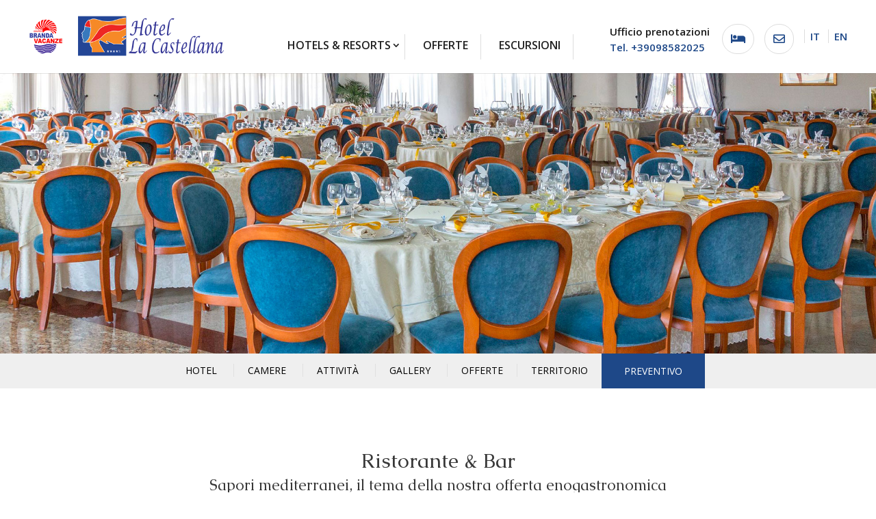

--- FILE ---
content_type: text/html; charset=UTF-8
request_url: https://www.lacastellanahotel.com/ristorante-e-bar/
body_size: 22661
content:
<!DOCTYPE html>
<!--[if IE 6]>
<html id="ie6" lang="it-IT">
<![endif]-->
<!--[if IE 7]>
<html id="ie7" lang="it-IT">
<![endif]-->
<!--[if IE 8]>
<html id="ie8" lang="it-IT">
<![endif]-->
<!--[if !(IE 6) | !(IE 7) | !(IE 8)  ]><!-->
<html lang="it-IT">
<!--<![endif]-->
<head>
	<meta charset="UTF-8" />
			
	<meta http-equiv="X-UA-Compatible" content="IE=edge">
	<link rel="pingback" href="https://www.lacastellanahotel.com/xmlrpc.php" />

		<!--[if lt IE 9]>
	<script src="https://www.lacastellanahotel.com/wp-content/themes/Divi/js/html5.js" type="text/javascript"></script>
	<![endif]-->

	<script type="text/javascript">
		document.documentElement.className = 'js';
	</script>

	<script>var et_site_url='https://www.lacastellanahotel.com';var et_post_id='343';function et_core_page_resource_fallback(a,b){"undefined"===typeof b&&(b=a.sheet.cssRules&&0===a.sheet.cssRules.length);b&&(a.onerror=null,a.onload=null,a.href?a.href=et_site_url+"/?et_core_page_resource="+a.id+et_post_id:a.src&&(a.src=et_site_url+"/?et_core_page_resource="+a.id+et_post_id))}
</script><title>Ristorante e Bar | La Castellana Hotel</title>
<script id="diviarea-loader">window.DiviPopupData=window.DiviAreaConfig={"zIndex":1000000,"animateSpeed":400,"triggerClassPrefix":"show-popup-","idAttrib":"data-popup","modalIndicatorClass":"is-modal","defaultShowCloseButton":true,"withCloseClass":"with-close","noCloseClass":"no-close","triggerCloseClass":"close","singletonClass":"single","darkModeClass":"dark","noShadowClass":"no-shadow","altCloseClass":"close-alt","popupSelector":".et_pb_section.popup","initializeOnEvent":"et_pb_after_init_modules","popupWrapperClass":"area-outer-wrap","fullWidthClass":"full-width","fullHeightClass":"full-height","openPopupClass":"da-overlay-visible","overlayClass":"da-overlay","exitIndicatorClass":"on-exit","hoverTriggerClass":"on-hover","clickTriggerClass":"on-click","onExitDelay":2000,"notMobileClass":"not-mobile","notTabletClass":"not-tablet","notDesktopClass":"not-desktop","baseContext":"body","activePopupClass":"is-open","closeButtonClass":"da-close","withLoaderClass":"with-loader","debug":false,"sys":[]};!function(e){var i={};function r(t){if(i[t])return i[t].exports;var n=i[t]={i:t,l:!1,exports:{}};return e[t].call(n.exports,n,n.exports,r),n.l=!0,n.exports}r.m=e,r.c=i,r.d=function(e,i,t){r.o(e,i)||Object.defineProperty(e,i,{enumerable:!0,get:t})},r.r=function(e){"undefined"!=typeof Symbol&&Symbol.toStringTag&&Object.defineProperty(e,Symbol.toStringTag,{value:"Module"}),Object.defineProperty(e,"__esModule",{value:!0})},r.t=function(e,i){if(1&i&&(e=r(e)),8&i)return e;if(4&i&&"object"==typeof e&&e&&e.__esModule)return e;var t=Object.create(null);if(r.r(t),Object.defineProperty(t,"default",{enumerable:!0,value:e}),2&i&&"string"!=typeof e)for(var n in e)r.d(t,n,function(i){return e[i]}.bind(null,n));return t},r.n=function(e){var i=e&&e.__esModule?function(){return e.default}:function(){return e};return r.d(i,"a",i),i},r.o=function(e,i){return Object.prototype.hasOwnProperty.call(e,i)},r.p="",r(r.s=1)}([,function(e,i,r){e.exports=r(2)},function(e,i,r){"use strict";window.DiviArea=window.DiviPopup={loaded:!1},r(3)},function(e,i,r){"use strict";!function(){DiviArea.Hooks={};var e={};function i(i,r,t){var n,o,a;if("string"==typeof i)if(e[i]){if(r)if((n=e[i])&&t)for(a=n.length;a--;)(o=n[a]).callback===r&&o.context===t&&(n[a]=!1);else for(a=n.length;a--;)n[a].callback===r&&(n[a]=!1)}else e[i]=[]}function r(i,r,t,n){if("string"==typeof i){var o={callback:r,priority:t,context:n},a=e[i];a?(a.push(o),a=function(e){var i,r,t,n,o=e.length;for(n=1;n<o;n++)for(i=e[n],r=n;r>0;r--)(t=e[r-1]).priority>i.priority&&(e[r]=t,e[r-1]=i);return e}(a)):a=[o],e[i]=a}}function t(i,r,t){var n,o;for("string"==typeof r&&(r=[r]),n=0;n<r.length;n++){var a=e[r[n]],f=!1,c=void 0;if(a){var l=a.length;for(o=0;o<l;o++)if(a[o])if("filter"===i)void 0!==(c=a[o].callback.apply(a[o].context,t))&&(t[0]=c);else{if(!a[o]||"function"!=typeof a[o].callback)return!1;a[o].callback.apply(a[o].context,t)}else f=!0;if(f)for(o=l;o--;)a[o]||a.splice(o,1)}}if("filter"===i)return t[0]}DiviArea.Hooks.silent=function(){return DiviArea.Hooks},DiviArea.removeFilter=DiviArea.Hooks.removeFilter=function(e,r){i(e,r)},DiviArea.removeAction=DiviArea.Hooks.removeAction=function(e,r){i(e,r)},DiviArea.applyFilters=DiviArea.Hooks.applyFilters=function(e){for(var i=arguments.length,r=Array(i>1?i-1:0),n=1;n<i;n++)r[n-1]=arguments[n];return t("filter",e,r)},DiviArea.doAction=DiviArea.Hooks.doAction=function(e){for(var i=arguments.length,r=Array(i>1?i-1:0),n=1;n<i;n++)r[n-1]=arguments[n];t("action",e,r)},DiviArea.addFilter=DiviArea.Hooks.addFilter=function(e,i,t,n){r(e,i,parseInt(t||10,10),n||window)},DiviArea.addAction=DiviArea.Hooks.addAction=function(e,i,t,n){r(e,i,parseInt(t||10,10),n||window)},DiviArea.addActionOnce=DiviArea.Hooks.addActionOnce=function(e,t,n,o){r(e,t,parseInt(n||10,10),o||window),r(e,function(){i(e,t)},1+parseInt(n||10,10),o||window)}}()}]);</script>
<!-- All in One SEO Pack 3.3.5 by Michael Torbert of Semper Fi Web Design[1065,1110] -->
<script type="application/ld+json" class="aioseop-schema">{"@context":"https://schema.org","@graph":[{"@type":"Organization","@id":"https://www.lacastellanahotel.com/#organization","url":"https://www.lacastellanahotel.com/","name":"La Castellana Hotel","sameAs":[]},{"@type":"WebSite","@id":"https://www.lacastellanahotel.com/#website","url":"https://www.lacastellanahotel.com/","name":"La Castellana Hotel","publisher":{"@id":"https://www.lacastellanahotel.com/#organization"}},{"@type":"WebPage","@id":"https://www.lacastellanahotel.com/ristorante-e-bar/#webpage","url":"https://www.lacastellanahotel.com/ristorante-e-bar/","inLanguage":"it-IT","name":"Ristorante e Bar","isPartOf":{"@id":"https://www.lacastellanahotel.com/#website"},"datePublished":"2019-03-02T13:10:00+01:00","dateModified":"2020-08-04T08:12:49+02:00"}]}</script>
<link rel="canonical" href="https://www.lacastellanahotel.com/ristorante-e-bar/" />
			<script type="text/javascript" >
				window.ga=window.ga||function(){(ga.q=ga.q||[]).push(arguments)};ga.l=+new Date;
				ga('create', 'UA-136326901-1', 'auto');
				// Plugins
				
				ga('send', 'pageview');
			</script>
			<script async src="https://www.google-analytics.com/analytics.js"></script>
			<!-- All in One SEO Pack -->
<link rel='dns-prefetch' href='//fonts.googleapis.com' />
<link rel='dns-prefetch' href='//use.fontawesome.com' />
<link rel='dns-prefetch' href='//s.w.org' />
<link rel="alternate" type="application/rss+xml" title="La Castellana Hotel &raquo; Feed" href="https://www.lacastellanahotel.com/feed/" />
<link rel="alternate" type="application/rss+xml" title="La Castellana Hotel &raquo; Feed dei commenti" href="https://www.lacastellanahotel.com/comments/feed/" />
		<script type="text/javascript">
			window._wpemojiSettings = {"baseUrl":"https:\/\/s.w.org\/images\/core\/emoji\/13.0.1\/72x72\/","ext":".png","svgUrl":"https:\/\/s.w.org\/images\/core\/emoji\/13.0.1\/svg\/","svgExt":".svg","source":{"concatemoji":"https:\/\/www.lacastellanahotel.com\/wp-includes\/js\/wp-emoji-release.min.js?ver=5.6.16"}};
			!function(e,a,t){var n,r,o,i=a.createElement("canvas"),p=i.getContext&&i.getContext("2d");function s(e,t){var a=String.fromCharCode;p.clearRect(0,0,i.width,i.height),p.fillText(a.apply(this,e),0,0);e=i.toDataURL();return p.clearRect(0,0,i.width,i.height),p.fillText(a.apply(this,t),0,0),e===i.toDataURL()}function c(e){var t=a.createElement("script");t.src=e,t.defer=t.type="text/javascript",a.getElementsByTagName("head")[0].appendChild(t)}for(o=Array("flag","emoji"),t.supports={everything:!0,everythingExceptFlag:!0},r=0;r<o.length;r++)t.supports[o[r]]=function(e){if(!p||!p.fillText)return!1;switch(p.textBaseline="top",p.font="600 32px Arial",e){case"flag":return s([127987,65039,8205,9895,65039],[127987,65039,8203,9895,65039])?!1:!s([55356,56826,55356,56819],[55356,56826,8203,55356,56819])&&!s([55356,57332,56128,56423,56128,56418,56128,56421,56128,56430,56128,56423,56128,56447],[55356,57332,8203,56128,56423,8203,56128,56418,8203,56128,56421,8203,56128,56430,8203,56128,56423,8203,56128,56447]);case"emoji":return!s([55357,56424,8205,55356,57212],[55357,56424,8203,55356,57212])}return!1}(o[r]),t.supports.everything=t.supports.everything&&t.supports[o[r]],"flag"!==o[r]&&(t.supports.everythingExceptFlag=t.supports.everythingExceptFlag&&t.supports[o[r]]);t.supports.everythingExceptFlag=t.supports.everythingExceptFlag&&!t.supports.flag,t.DOMReady=!1,t.readyCallback=function(){t.DOMReady=!0},t.supports.everything||(n=function(){t.readyCallback()},a.addEventListener?(a.addEventListener("DOMContentLoaded",n,!1),e.addEventListener("load",n,!1)):(e.attachEvent("onload",n),a.attachEvent("onreadystatechange",function(){"complete"===a.readyState&&t.readyCallback()})),(n=t.source||{}).concatemoji?c(n.concatemoji):n.wpemoji&&n.twemoji&&(c(n.twemoji),c(n.wpemoji)))}(window,document,window._wpemojiSettings);
		</script>
		<meta content="Divi v.4.3.1" name="generator"/><style type="text/css">
img.wp-smiley,
img.emoji {
	display: inline !important;
	border: none !important;
	box-shadow: none !important;
	height: 1em !important;
	width: 1em !important;
	margin: 0 .07em !important;
	vertical-align: -0.1em !important;
	background: none !important;
	padding: 0 !important;
}
</style>
	<link rel='stylesheet' id='gtranslate-style-css'  href='https://www.lacastellanahotel.com/wp-content/plugins/gtranslate/gtranslate-style24.css?ver=5.6.16' type='text/css' media='all' />
<link rel='stylesheet' id='wp-block-library-css'  href='https://www.lacastellanahotel.com/wp-includes/css/dist/block-library/style.min.css?ver=5.6.16' type='text/css' media='all' />
<link rel='stylesheet' id='bwg_fonts-css'  href='https://www.lacastellanahotel.com/wp-content/plugins/photo-gallery/css/bwg-fonts/fonts.css?ver=0.0.1' type='text/css' media='all' />
<link rel='stylesheet' id='sumoselect-css'  href='https://www.lacastellanahotel.com/wp-content/plugins/photo-gallery/css/sumoselect.min.css?ver=3.0.3' type='text/css' media='all' />
<link rel='stylesheet' id='mCustomScrollbar-css'  href='https://www.lacastellanahotel.com/wp-content/plugins/photo-gallery/css/jquery.mCustomScrollbar.min.css?ver=1.5.49' type='text/css' media='all' />
<link rel='stylesheet' id='bwg_googlefonts-css'  href='https://fonts.googleapis.com/css?family=Ubuntu&#038;subset=greek,latin,greek-ext,vietnamese,cyrillic-ext,latin-ext,cyrillic' type='text/css' media='all' />
<link rel='stylesheet' id='bwg_frontend-css'  href='https://www.lacastellanahotel.com/wp-content/plugins/photo-gallery/css/styles.min.css?ver=1.5.49' type='text/css' media='all' />
<link rel='stylesheet' id='wk-styles-css'  href='https://www.lacastellanahotel.com/wp-content/plugins/widgetkit/cache/wk-styles-b6ac33b4.css?ver=5.6.16' type='text/css' media='all' />
<link rel='stylesheet' id='css-divi-popup-css'  href='https://www.lacastellanahotel.com/wp-content/plugins/popups-for-divi/css/front.css?ver=2.2.1' type='text/css' media='all' />
<style id='css-divi-popup-inline-css' type='text/css'>
.et_pb_section.popup{display:none}
</style>
<link rel='stylesheet' id='divi-style-css'  href='https://www.lacastellanahotel.com/wp-content/themes/Divi/style.css?ver=4.3.1' type='text/css' media='all' />
<link rel='stylesheet' id='et-builder-googlefonts-cached-css'  href='https://fonts.googleapis.com/css?family=Caudex%3Aregular%2Citalic%2C700%2C700italic%7COpen+Sans%3A300%2C300italic%2Cregular%2Citalic%2C600%2C600italic%2C700%2C700italic%2C800%2C800italic&#038;ver=5.6.16#038;subset=latin,latin-ext' type='text/css' media='all' />
<link rel='stylesheet' id='font-awesome-official-css'  href='https://use.fontawesome.com/releases/v5.15.3/css/all.css' type='text/css' media='all' integrity="sha384-SZXxX4whJ79/gErwcOYf+zWLeJdY/qpuqC4cAa9rOGUstPomtqpuNWT9wdPEn2fk" crossorigin="anonymous" />
<link rel='stylesheet' id='dashicons-css'  href='https://www.lacastellanahotel.com/wp-includes/css/dashicons.min.css?ver=5.6.16' type='text/css' media='all' />
<link rel='stylesheet' id='font-awesome-official-v4shim-css'  href='https://use.fontawesome.com/releases/v5.15.3/css/v4-shims.css' type='text/css' media='all' integrity="sha384-C2B+KlPW+WkR0Ld9loR1x3cXp7asA0iGVodhCoJ4hwrWm/d9qKS59BGisq+2Y0/D" crossorigin="anonymous" />
<style id='font-awesome-official-v4shim-inline-css' type='text/css'>
@font-face {
font-family: "FontAwesome";
font-display: block;
src: url("https://use.fontawesome.com/releases/v5.15.3/webfonts/fa-brands-400.eot"),
		url("https://use.fontawesome.com/releases/v5.15.3/webfonts/fa-brands-400.eot?#iefix") format("embedded-opentype"),
		url("https://use.fontawesome.com/releases/v5.15.3/webfonts/fa-brands-400.woff2") format("woff2"),
		url("https://use.fontawesome.com/releases/v5.15.3/webfonts/fa-brands-400.woff") format("woff"),
		url("https://use.fontawesome.com/releases/v5.15.3/webfonts/fa-brands-400.ttf") format("truetype"),
		url("https://use.fontawesome.com/releases/v5.15.3/webfonts/fa-brands-400.svg#fontawesome") format("svg");
}

@font-face {
font-family: "FontAwesome";
font-display: block;
src: url("https://use.fontawesome.com/releases/v5.15.3/webfonts/fa-solid-900.eot"),
		url("https://use.fontawesome.com/releases/v5.15.3/webfonts/fa-solid-900.eot?#iefix") format("embedded-opentype"),
		url("https://use.fontawesome.com/releases/v5.15.3/webfonts/fa-solid-900.woff2") format("woff2"),
		url("https://use.fontawesome.com/releases/v5.15.3/webfonts/fa-solid-900.woff") format("woff"),
		url("https://use.fontawesome.com/releases/v5.15.3/webfonts/fa-solid-900.ttf") format("truetype"),
		url("https://use.fontawesome.com/releases/v5.15.3/webfonts/fa-solid-900.svg#fontawesome") format("svg");
}

@font-face {
font-family: "FontAwesome";
font-display: block;
src: url("https://use.fontawesome.com/releases/v5.15.3/webfonts/fa-regular-400.eot"),
		url("https://use.fontawesome.com/releases/v5.15.3/webfonts/fa-regular-400.eot?#iefix") format("embedded-opentype"),
		url("https://use.fontawesome.com/releases/v5.15.3/webfonts/fa-regular-400.woff2") format("woff2"),
		url("https://use.fontawesome.com/releases/v5.15.3/webfonts/fa-regular-400.woff") format("woff"),
		url("https://use.fontawesome.com/releases/v5.15.3/webfonts/fa-regular-400.ttf") format("truetype"),
		url("https://use.fontawesome.com/releases/v5.15.3/webfonts/fa-regular-400.svg#fontawesome") format("svg");
unicode-range: U+F004-F005,U+F007,U+F017,U+F022,U+F024,U+F02E,U+F03E,U+F044,U+F057-F059,U+F06E,U+F070,U+F075,U+F07B-F07C,U+F080,U+F086,U+F089,U+F094,U+F09D,U+F0A0,U+F0A4-F0A7,U+F0C5,U+F0C7-F0C8,U+F0E0,U+F0EB,U+F0F3,U+F0F8,U+F0FE,U+F111,U+F118-F11A,U+F11C,U+F133,U+F144,U+F146,U+F14A,U+F14D-F14E,U+F150-F152,U+F15B-F15C,U+F164-F165,U+F185-F186,U+F191-F192,U+F1AD,U+F1C1-F1C9,U+F1CD,U+F1D8,U+F1E3,U+F1EA,U+F1F6,U+F1F9,U+F20A,U+F247-F249,U+F24D,U+F254-F25B,U+F25D,U+F267,U+F271-F274,U+F279,U+F28B,U+F28D,U+F2B5-F2B6,U+F2B9,U+F2BB,U+F2BD,U+F2C1-F2C2,U+F2D0,U+F2D2,U+F2DC,U+F2ED,U+F328,U+F358-F35B,U+F3A5,U+F3D1,U+F410,U+F4AD;
}
</style>
<script type='text/javascript' src='https://www.lacastellanahotel.com/wp-includes/js/jquery/jquery.min.js?ver=3.5.1' id='jquery-core-js'></script>
<script type='text/javascript' src='https://www.lacastellanahotel.com/wp-includes/js/jquery/jquery-migrate.min.js?ver=3.3.2' id='jquery-migrate-js'></script>
<script type='text/javascript' src='https://www.lacastellanahotel.com/wp-content/plugins/photo-gallery/js/jquery.sumoselect.min.js?ver=3.0.3' id='sumoselect-js'></script>
<script type='text/javascript' src='https://www.lacastellanahotel.com/wp-content/plugins/photo-gallery/js/jquery.mobile.min.js?ver=1.3.2' id='jquery-mobile-js'></script>
<script type='text/javascript' src='https://www.lacastellanahotel.com/wp-content/plugins/photo-gallery/js/jquery.mCustomScrollbar.concat.min.js?ver=1.5.49' id='mCustomScrollbar-js'></script>
<script type='text/javascript' src='https://www.lacastellanahotel.com/wp-content/plugins/photo-gallery/js/jquery.fullscreen-0.4.1.min.js?ver=0.4.1' id='jquery-fullscreen-js'></script>
<script type='text/javascript' id='bwg_frontend-js-extra'>
/* <![CDATA[ */
var bwg_objectsL10n = {"bwg_field_required":"il campo \u00e8 obbligatiorio.","bwg_mail_validation":"Questo non \u00e8 un indirizzo e-mail valido.","bwg_search_result":"Non ci sono immagini corrispondenti alla tua ricerca.","bwg_select_tag":"Select Tag","bwg_order_by":"Order By","bwg_search":"Cerca","bwg_show_ecommerce":"Show Ecommerce","bwg_hide_ecommerce":"Hide Ecommerce","bwg_show_comments":"Mostra i commenti","bwg_hide_comments":"Nascondi commenti","bwg_restore":"Ripristina","bwg_maximize":"Massimizzare","bwg_fullscreen":"A schermo intero","bwg_exit_fullscreen":"Uscita a schermo intero","bwg_search_tag":"SEARCH...","bwg_tag_no_match":"No tags found","bwg_all_tags_selected":"All tags selected","bwg_tags_selected":"tags selected","play":"Giocare","pause":"Pausa","is_pro":"","bwg_play":"Giocare","bwg_pause":"Pausa","bwg_hide_info":"Nascondi informazioni","bwg_show_info":"Mostra info","bwg_hide_rating":"Nascondi valutazione","bwg_show_rating":"Mostra classificazione","ok":"Ok","cancel":"Annullare","select_all":"Select all","lazy_load":"0","lazy_loader":"https:\/\/www.lacastellanahotel.com\/wp-content\/plugins\/photo-gallery\/images\/ajax_loader.png","front_ajax":"0"};
/* ]]> */
</script>
<script type='text/javascript' src='https://www.lacastellanahotel.com/wp-content/plugins/photo-gallery/js/scripts.min.js?ver=1.5.49' id='bwg_frontend-js'></script>
<script type='text/javascript' src='https://www.lacastellanahotel.com/wp-content/plugins/widgetkit/cache/uikit2-55cc7b69.js?ver=5.6.16' id='uikit2-js'></script>
<script type='text/javascript' src='https://www.lacastellanahotel.com/wp-content/plugins/widgetkit/cache/wk-scripts-277c5144.js?ver=5.6.16' id='wk-scripts-js'></script>
<script type='text/javascript' id='et-core-api-spam-recaptcha-js-extra'>
/* <![CDATA[ */
var et_core_api_spam_recaptcha = {"site_key":"","page_action":{"action":"ristoranteebar"}};
/* ]]> */
</script>
<script type='text/javascript' src='https://www.lacastellanahotel.com/wp-content/themes/Divi/core/admin/js/recaptcha.js?ver=5.6.16' id='et-core-api-spam-recaptcha-js'></script>
<link rel="https://api.w.org/" href="https://www.lacastellanahotel.com/wp-json/" /><link rel="alternate" type="application/json" href="https://www.lacastellanahotel.com/wp-json/wp/v2/pages/343" /><link rel="EditURI" type="application/rsd+xml" title="RSD" href="https://www.lacastellanahotel.com/xmlrpc.php?rsd" />
<link rel="wlwmanifest" type="application/wlwmanifest+xml" href="https://www.lacastellanahotel.com/wp-includes/wlwmanifest.xml" /> 
<meta name="generator" content="WordPress 5.6.16" />
<link rel='shortlink' href='https://www.lacastellanahotel.com/?p=343' />
<link rel="alternate" type="application/json+oembed" href="https://www.lacastellanahotel.com/wp-json/oembed/1.0/embed?url=https%3A%2F%2Fwww.lacastellanahotel.com%2Fristorante-e-bar%2F" />
<link rel="alternate" type="text/xml+oembed" href="https://www.lacastellanahotel.com/wp-json/oembed/1.0/embed?url=https%3A%2F%2Fwww.lacastellanahotel.com%2Fristorante-e-bar%2F&#038;format=xml" />
<!-- HFCM by 99 Robots - Snippet # 3: Sojern Tracking Pixel -->
<!-- Sojern Tag v6_js, Pixel Version: 1 -->
<script>
  (function () {
    var params = {};
    /* Please do not modify the below code. */
    var cid = [];
    var paramsArr = [];
    var cidParams = [];
    var pl = document.createElement('script');
    var defaultParams = {"vid":"hot"};
    for(key in defaultParams) { params[key] = defaultParams[key]; };
    for(key in cidParams) { cid.push(params[cidParams[key]]); };
    params.cid = cid.join('|');
    for(key in params) { paramsArr.push(key + '=' + encodeURIComponent(params[key])) };
    pl.type = 'text/javascript';
    pl.async = true;
    pl.src = 'https://beacon.sojern.com/pixel/p/206190?f_v=v6_js&p_v=1&' +
paramsArr.join('&');
    (document.getElementsByTagName('head')[0] || document.getElementsByTagName('body')
[0]).appendChild(pl);
  })();
</script>
<!-- End Sojern Tag -->
<!-- /end HFCM by 99 Robots -->
<style id="mystickymenu" type="text/css">#mysticky-nav { width:100%; position: static; }#mysticky-nav.wrapfixed { position:fixed; left: 0px; margin-top:0px;  z-index: 99990; -webkit-transition: 0.3s; -moz-transition: 0.3s; -o-transition: 0.3s; transition: 0.3s; -ms-filter:"progid:DXImageTransform.Microsoft.Alpha(Opacity=100)"; filter: alpha(opacity=100); opacity:1; background-color: ;}#mysticky-nav .myfixed { margin:0 auto; float:none; border:0px; background:none; max-width:100%; }</style>			<style type="text/css">
																															</style>
			<meta name="viewport" content="width=device-width, initial-scale=1.0, maximum-scale=1.0, user-scalable=0" /><!-- Start cookieyes banner --> <script id="cookieyes" type="text/javascript" src="https://cdn-cookieyes.com/client_data/0383692ec3f5c91566a91543/script.js"></script> <!-- End cookieyes banner --><link rel="icon" href="https://www.lacastellanahotel.com/wp-content/uploads/2019/02/cropped-fav_hotel-32x32.png" sizes="32x32" />
<link rel="icon" href="https://www.lacastellanahotel.com/wp-content/uploads/2019/02/cropped-fav_hotel-192x192.png" sizes="192x192" />
<link rel="apple-touch-icon" href="https://www.lacastellanahotel.com/wp-content/uploads/2019/02/cropped-fav_hotel-180x180.png" />
<meta name="msapplication-TileImage" content="https://www.lacastellanahotel.com/wp-content/uploads/2019/02/cropped-fav_hotel-270x270.png" />
<style id="et-core-unified-343-cached-inline-styles">body,.et_pb_column_1_2 .et_quote_content blockquote cite,.et_pb_column_1_2 .et_link_content a.et_link_main_url,.et_pb_column_1_3 .et_quote_content blockquote cite,.et_pb_column_3_8 .et_quote_content blockquote cite,.et_pb_column_1_4 .et_quote_content blockquote cite,.et_pb_blog_grid .et_quote_content blockquote cite,.et_pb_column_1_3 .et_link_content a.et_link_main_url,.et_pb_column_3_8 .et_link_content a.et_link_main_url,.et_pb_column_1_4 .et_link_content a.et_link_main_url,.et_pb_blog_grid .et_link_content a.et_link_main_url,body .et_pb_bg_layout_light .et_pb_post p,body .et_pb_bg_layout_dark .et_pb_post p{font-size:15px}.et_pb_slide_content,.et_pb_best_value{font-size:17px}body{color:#191919}h1,h2,h3,h4,h5,h6{color:#383838}.woocommerce #respond input#submit,.woocommerce-page #respond input#submit,.woocommerce #content input.button,.woocommerce-page #content input.button,.woocommerce-message,.woocommerce-error,.woocommerce-info{background:#1e4888!important}#et_search_icon:hover,.mobile_menu_bar:before,.mobile_menu_bar:after,.et_toggle_slide_menu:after,.et-social-icon a:hover,.et_pb_sum,.et_pb_pricing li a,.et_pb_pricing_table_button,.et_overlay:before,.entry-summary p.price ins,.woocommerce div.product span.price,.woocommerce-page div.product span.price,.woocommerce #content div.product span.price,.woocommerce-page #content div.product span.price,.woocommerce div.product p.price,.woocommerce-page div.product p.price,.woocommerce #content div.product p.price,.woocommerce-page #content div.product p.price,.et_pb_member_social_links a:hover,.woocommerce .star-rating span:before,.woocommerce-page .star-rating span:before,.et_pb_widget li a:hover,.et_pb_filterable_portfolio .et_pb_portfolio_filters li a.active,.et_pb_filterable_portfolio .et_pb_portofolio_pagination ul li a.active,.et_pb_gallery .et_pb_gallery_pagination ul li a.active,.wp-pagenavi span.current,.wp-pagenavi a:hover,.nav-single a,.tagged_as a,.posted_in a{color:#1e4888}.et_pb_contact_submit,.et_password_protected_form .et_submit_button,.et_pb_bg_layout_light .et_pb_newsletter_button,.comment-reply-link,.form-submit .et_pb_button,.et_pb_bg_layout_light .et_pb_promo_button,.et_pb_bg_layout_light .et_pb_more_button,.woocommerce a.button.alt,.woocommerce-page a.button.alt,.woocommerce button.button.alt,.woocommerce button.button.alt.disabled,.woocommerce-page button.button.alt,.woocommerce-page button.button.alt.disabled,.woocommerce input.button.alt,.woocommerce-page input.button.alt,.woocommerce #respond input#submit.alt,.woocommerce-page #respond input#submit.alt,.woocommerce #content input.button.alt,.woocommerce-page #content input.button.alt,.woocommerce a.button,.woocommerce-page a.button,.woocommerce button.button,.woocommerce-page button.button,.woocommerce input.button,.woocommerce-page input.button,.et_pb_contact p input[type="checkbox"]:checked+label i:before,.et_pb_bg_layout_light.et_pb_module.et_pb_button{color:#1e4888}.footer-widget h4{color:#1e4888}.et-search-form,.nav li ul,.et_mobile_menu,.footer-widget li:before,.et_pb_pricing li:before,blockquote{border-color:#1e4888}.et_pb_counter_amount,.et_pb_featured_table .et_pb_pricing_heading,.et_quote_content,.et_link_content,.et_audio_content,.et_pb_post_slider.et_pb_bg_layout_dark,.et_slide_in_menu_container,.et_pb_contact p input[type="radio"]:checked+label i:before{background-color:#1e4888}.container,.et_pb_row,.et_pb_slider .et_pb_container,.et_pb_fullwidth_section .et_pb_title_container,.et_pb_fullwidth_section .et_pb_title_featured_container,.et_pb_fullwidth_header:not(.et_pb_fullscreen) .et_pb_fullwidth_header_container{max-width:1340px}.et_boxed_layout #page-container,.et_boxed_layout.et_non_fixed_nav.et_transparent_nav #page-container #top-header,.et_boxed_layout.et_non_fixed_nav.et_transparent_nav #page-container #main-header,.et_fixed_nav.et_boxed_layout #page-container #top-header,.et_fixed_nav.et_boxed_layout #page-container #main-header,.et_boxed_layout #page-container .container,.et_boxed_layout #page-container .et_pb_row{max-width:1500px}a{color:#1e4888}#main-header .nav li ul{background-color:rgba(30,72,136,0.94)}#top-header,#et-secondary-nav li ul{background-color:#1e4888}.et_header_style_centered .mobile_nav .select_page,.et_header_style_split .mobile_nav .select_page,.et_nav_text_color_light #top-menu>li>a,.et_nav_text_color_dark #top-menu>li>a,#top-menu a,.et_mobile_menu li a,.et_nav_text_color_light .et_mobile_menu li a,.et_nav_text_color_dark .et_mobile_menu li a,#et_search_icon:before,.et_search_form_container input,span.et_close_search_field:after,#et-top-navigation .et-cart-info{color:#212121}.et_search_form_container input::-moz-placeholder{color:#212121}.et_search_form_container input::-webkit-input-placeholder{color:#212121}.et_search_form_container input:-ms-input-placeholder{color:#212121}#main-header .nav li ul a{color:#ffffff}#top-menu li a{font-size:16px}body.et_vertical_nav .container.et_search_form_container .et-search-form input{font-size:16px!important}#top-menu li.current-menu-ancestor>a,#top-menu li.current-menu-item>a,.et_color_scheme_red #top-menu li.current-menu-ancestor>a,.et_color_scheme_red #top-menu li.current-menu-item>a,.et_color_scheme_pink #top-menu li.current-menu-ancestor>a,.et_color_scheme_pink #top-menu li.current-menu-item>a,.et_color_scheme_orange #top-menu li.current-menu-ancestor>a,.et_color_scheme_orange #top-menu li.current-menu-item>a,.et_color_scheme_green #top-menu li.current-menu-ancestor>a,.et_color_scheme_green #top-menu li.current-menu-item>a{color:#1e4888}#main-footer{background-color:#e5e5e5}#footer-widgets .footer-widget a,#footer-widgets .footer-widget li a,#footer-widgets .footer-widget li a:hover{color:#ffffff}.footer-widget{color:#ffffff}#main-footer .footer-widget h4{color:#1e4888}.footer-widget li:before{border-color:#1e4888}#footer-widgets .footer-widget li:before{top:9.75px}#et-footer-nav .bottom-nav li.current-menu-item a{color:#1e4888}#footer-bottom{background-color:#ffffff}#footer-info,#footer-info a{color:#888888}body .et_pb_button,.woocommerce a.button.alt,.woocommerce-page a.button.alt,.woocommerce button.button.alt,.woocommerce button.button.alt.disabled,.woocommerce-page button.button.alt,.woocommerce-page button.button.alt.disabled,.woocommerce input.button.alt,.woocommerce-page input.button.alt,.woocommerce #respond input#submit.alt,.woocommerce-page #respond input#submit.alt,.woocommerce #content input.button.alt,.woocommerce-page #content input.button.alt,.woocommerce a.button,.woocommerce-page a.button,.woocommerce button.button,.woocommerce-page button.button,.woocommerce input.button,.woocommerce-page input.button,.woocommerce #respond input#submit,.woocommerce-page #respond input#submit,.woocommerce #content input.button,.woocommerce-page #content input.button,.woocommerce-message a.button.wc-forward{font-size:15px}body.et_pb_button_helper_class .et_pb_button,body.et_pb_button_helper_class .et_pb_module.et_pb_button,.woocommerce.et_pb_button_helper_class a.button.alt,.woocommerce-page.et_pb_button_helper_class a.button.alt,.woocommerce.et_pb_button_helper_class button.button.alt,.woocommerce.et_pb_button_helper_class button.button.alt.disabled,.woocommerce-page.et_pb_button_helper_class button.button.alt,.woocommerce-page.et_pb_button_helper_class button.button.alt.disabled,.woocommerce.et_pb_button_helper_class input.button.alt,.woocommerce-page.et_pb_button_helper_class input.button.alt,.woocommerce.et_pb_button_helper_class #respond input#submit.alt,.woocommerce-page.et_pb_button_helper_class #respond input#submit.alt,.woocommerce.et_pb_button_helper_class #content input.button.alt,.woocommerce-page.et_pb_button_helper_class #content input.button.alt,.woocommerce.et_pb_button_helper_class a.button,.woocommerce-page.et_pb_button_helper_class a.button,.woocommerce.et_pb_button_helper_class button.button,.woocommerce-page.et_pb_button_helper_class button.button,.woocommerce.et_pb_button_helper_class input.button,.woocommerce-page.et_pb_button_helper_class input.button,.woocommerce.et_pb_button_helper_class #respond input#submit,.woocommerce-page.et_pb_button_helper_class #respond input#submit,.woocommerce.et_pb_button_helper_class #content input.button,.woocommerce-page.et_pb_button_helper_class #content input.button{}body .et_pb_button:after,.woocommerce a.button.alt:after,.woocommerce-page a.button.alt:after,.woocommerce button.button.alt:after,.woocommerce-page button.button.alt:after,.woocommerce input.button.alt:after,.woocommerce-page input.button.alt:after,.woocommerce #respond input#submit.alt:after,.woocommerce-page #respond input#submit.alt:after,.woocommerce #content input.button.alt:after,.woocommerce-page #content input.button.alt:after,.woocommerce a.button:after,.woocommerce-page a.button:after,.woocommerce button.button:after,.woocommerce-page button.button:after,.woocommerce input.button:after,.woocommerce-page input.button:after,.woocommerce #respond input#submit:after,.woocommerce-page #respond input#submit:after,.woocommerce #content input.button:after,.woocommerce-page #content input.button:after{font-size:24px}.et_slide_in_menu_container,.et_slide_in_menu_container .et-search-field{letter-spacing:px}.et_slide_in_menu_container .et-search-field::-moz-placeholder{letter-spacing:px}.et_slide_in_menu_container .et-search-field::-webkit-input-placeholder{letter-spacing:px}.et_slide_in_menu_container .et-search-field:-ms-input-placeholder{letter-spacing:px}@media only screen and (min-width:981px){.et_header_style_left #et-top-navigation,.et_header_style_split #et-top-navigation{padding:50px 0 0 0}.et_header_style_left #et-top-navigation nav>ul>li>a,.et_header_style_split #et-top-navigation nav>ul>li>a{padding-bottom:50px}.et_header_style_split .centered-inline-logo-wrap{width:100px;margin:-100px 0}.et_header_style_split .centered-inline-logo-wrap #logo{max-height:100px}.et_pb_svg_logo.et_header_style_split .centered-inline-logo-wrap #logo{height:100px}.et_header_style_centered #top-menu>li>a{padding-bottom:18px}.et_header_style_slide #et-top-navigation,.et_header_style_fullscreen #et-top-navigation{padding:41px 0 41px 0!important}.et_header_style_centered #main-header .logo_container{height:100px}#logo{max-height:60%}.et_pb_svg_logo #logo{height:60%}.et_header_style_left .et-fixed-header #et-top-navigation,.et_header_style_split .et-fixed-header #et-top-navigation{padding:50px 0 0 0}.et_header_style_left .et-fixed-header #et-top-navigation nav>ul>li>a,.et_header_style_split .et-fixed-header #et-top-navigation nav>ul>li>a{padding-bottom:50px}.et_header_style_centered header#main-header.et-fixed-header .logo_container{height:100px}.et_header_style_split #main-header.et-fixed-header .centered-inline-logo-wrap{width:100px;margin:-100px 0}.et_header_style_split .et-fixed-header .centered-inline-logo-wrap #logo{max-height:100px}.et_pb_svg_logo.et_header_style_split .et-fixed-header .centered-inline-logo-wrap #logo{height:100px}.et_header_style_slide .et-fixed-header #et-top-navigation,.et_header_style_fullscreen .et-fixed-header #et-top-navigation{padding:41px 0 41px 0!important}.et-fixed-header#top-header,.et-fixed-header#top-header #et-secondary-nav li ul{background-color:#ffffff}.et-fixed-header #top-menu a,.et-fixed-header #et_search_icon:before,.et-fixed-header #et_top_search .et-search-form input,.et-fixed-header .et_search_form_container input,.et-fixed-header .et_close_search_field:after,.et-fixed-header #et-top-navigation .et-cart-info{color:#212121!important}.et-fixed-header .et_search_form_container input::-moz-placeholder{color:#212121!important}.et-fixed-header .et_search_form_container input::-webkit-input-placeholder{color:#212121!important}.et-fixed-header .et_search_form_container input:-ms-input-placeholder{color:#212121!important}.et-fixed-header #top-menu li.current-menu-ancestor>a,.et-fixed-header #top-menu li.current-menu-item>a{color:#1e4888!important}.et-fixed-header#top-header a{color:#474747}}@media only screen and (min-width:1675px){.et_pb_row{padding:33px 0}.et_pb_section{padding:67px 0}.single.et_pb_pagebuilder_layout.et_full_width_page .et_post_meta_wrapper{padding-top:100px}.et_pb_fullwidth_section{padding:0}}	h1,h2,h3,h4,h5,h6{font-family:'Caudex',Georgia,"Times New Roman",serif}body,input,textarea,select{font-family:'Open Sans',Helvetica,Arial,Lucida,sans-serif}#main-header,#et-top-navigation{font-family:'Open Sans',Helvetica,Arial,Lucida,sans-serif}@media only screen and (min-width:981px){.et_header_style_left #et-top-navigation,.et_header_style_split #et-top-navigation{padding:50px 0 0 0;padding-left:341px!important}}@media (max-width:767px){.et_pb_slider.et_pb_module .et_pb_slides .et_pb_slide_description h2.et_pb_slide_title{font-size:23px!important}}@media (min-width:981px){.et_fixed_nav #top-header{display:none}a.glink{text-decoration:none;padding:0px 8px;border-left:1px solid #ddd}@media only screen and (min-width:981px){.et-fixed-header #top-menu li.current-menu-item>a{color:#212121!important}}.boxnews .uk-dotnav>*{float:none!important}.boxnews .uk-slideset-nav.uk-dotnav{max-width:100px;margin:0 auto}}.boxnews .uk-dotnav>*>*{background:rgba(30,71,136,0.71)!important}.boxnews .uk-dotnav>.uk-active>*{background:rgba(30,71,136,0.41)!important}.logo_container{float:left}#enable-bootstrap{border:0!important;padding-top:16px;background-color:rgba(30,71,136,0.8)!important;color:#ffffff!important;display:inline-table;width:300px!important}.h2BE{font-size:17px!important;color:#ffffff!important;margin:11px 0 11px 0;font-weight:normal}.enable-bootstrap button,.enable-bootstrap html input[type="button"],.enable-bootstrap input[type="reset"],.enable-bootstrap input[type="submit"]{border:0!important;border-radius:0!important;background:#fff!important;text-shadow:mone!important}.enable-bootstrap .form-control,.enable-bootstrap .input-group-addon{padding:6px 12px;font-size:14px;font-weight:normal;line-height:1;color:#555555;background-color:#ffffff!important;border-radius:0px!important}#spanTooltipBE,.glyphicon.glyphicon-ok{color:#fff!important}#news .uk-overlay-background{color:#444;background:-moz-linear-gradient(top,rgba(0,0,0,0) 0%,rgba(0,0,0,0) 3%,rgba(0,0,0,0.5) 100%);background:-webkit-linear-gradient(top,rgba(0,0,0,0) 0%,rgba(0,0,0,0) 3%,rgba(0,0,0,0.5) 100%);background:linear-gradient(to bottom,rgba(0,0,0,0) 0%,rgba(0,0,0,0) 3%,rgba(0,0,0,0.5) 100%)}@media only screen and (min-width:981px){.et-fixed-header #top-menu li li.current-menu-item>a{color:#ffffff!important}}@media (min-width:960px){#mysticky-nav .myfixed{margin-top:107px}.colonne{column-count:2}}@media (min-width:600px){.menu-hotel a{color:#000;font-weight:500;font-size:14px;border-right:1px solid #dddd;padding:0 20px}.menu-hotel a.preventivo,.menu-hotel a.prenota{font-size:14px;box-shadow:none;border-radius:0;border:none!important;padding:9px 33px}.menu-hotel a.gallery{border:0}}.menu-hotel a.preventivo,.menu-hotel a.prenota{font-size:14px;box-shadow:none;border-radius:0;border:none!important;padding:9px 33px}@media(max-width:798px){.menu-hotel{padding-top:12px!important}.menu-hotel a{font-size:12px;padding:0 5px}.menu-hotel a.preventivo,.menu-hotel a.prenota{font-size:12px;box-shadow:none;border-radius:0;border:none!important;padding:0px 10px}#mysticky-nav .myfixed{margin:0 auto;float:none;border:0px;width:100%!important}}.uk-dotnav>*>*{display:block;box-sizing:content-box;width:20px;height:20px;border-radius:50%;background:rgba(255,255,255,0.73)}.uk-dotnav>.uk-active>*{background:rgba(249,244,244,0.4)}.uk-button-primary{background-color:#1e4888}#et-secondary-nav .menu-item-has-children>a:first-child:after,#top-menu .menu-item-has-children>a:first-child:after{position:absolute;top:0;margin-right:5px}@media only screen and (max-width:980px){#main-header .et_mobile_menu{background-color:rgba(30,72,136,0.94)!important}.et_mobile_menu li a{color:#fff!important}.et_mobile_menu li li a{font-size:13px;line-height:18px}.et_mobile_menu li li em{font-size:13px;font-weight:300}}.et-fixed-header #top-menu li li a{color:#fff!important}.nav li ul{width:613px}#top-menu li li a{font-size:14px;width:270px!important;border:0;line-height:18px;color:#fff!important}#top-menu li li a em{font-size:13px;font-weight:300}#top-menu li li{margin:0;padding:0 30px 0px 0px}.et_mobile_menu li li{padding-left:0}.et_pb_contact_select{box-sizing:border-box;width:100%;padding:16px 20px 16px 10px;border:0;font-size:14px;border-radius:0;color:#6d6a6a}.uk-button-primary{background:#1e4888;box-shadow:1px 1px 5px #4a4747;padding:7px 21px;color:#fff!important}.uk-button-secondary:hover{background:#1e4888;box-shadow:1px 1px 5px #4a4747;padding:7px 21px;color:#fff}.uk-button-secondary{background:#fff;box-shadow:1px 1px 5px #4a4747;padding:7px 21px;color:#1e4888}.uk-button-primary:hover{background:#fff;box-shadow:1px 1px 5px #4a4747;padding:7px 21px;color:#1e4888!important}#et-top-navigation{float:none;margin-left:4%}#top-menu li a{border-right:1px solid #dedede;padding-bottom:5px!important;line-height:2em;padding-right:18px;margin-bottom:20px}.et_header_style_left .logo_container{position:absolute;width:70%;height:100%}@media(min-width:980px){.info{float:right;margin-top:-15px;font-size:15px}}@media(max-width:980px){.info{display:none}#box .uk-overlay-panel p{font-size:14px!important;line-height:1.7em!important}.et_header_style_left #logo,.et_header_style_split #logo{max-width:83%}}#main-footer .footer-widget h4{color:#1c1c1c;font-size:26px}input.mailpoet_submit{font-family:'Open Sans',Helvetica,Arial,Lucida,sans-serif;padding:8px 17px;border:2px solid #1e4888;font-weight:600;color:#1e4888;font-size:13px}#mailpoet_form_1 .mailpoet_text,#mailpoet_form_1 .mailpoet_textarea{width:100%!Important;padding:11px}@media(max-width:1335px){#absolute{position:absolute;z-index:100;margin:35px auto!important;text-align:center}#absolute .et_pb_main_blurb_image{display:inline-block;max-width:100%;margin-bottom:10px;line-height:0}#box .uk-overlay-panel p{font-size:11px;line-height:18px}}#et-boc .area-outer-wrap[data-da-color=light] .da-close{font-size:50px;padding-top:20px;padding-right:30px;padding-bottom:10px}</style></head>
<body class="page-template-default page page-id-343 et_pb_button_helper_class et_fullwidth_nav et_fixed_nav et_show_nav et_primary_nav_dropdown_animation_expand et_secondary_nav_dropdown_animation_fade et_header_style_left et_pb_footer_columns4 et_cover_background et_pb_gutter osx et_pb_gutters3 et_pb_pagebuilder_layout et_no_sidebar et_divi_theme et-db et_minified_js et_minified_css">
	<div id="page-container">

	
	
		<header id="main-header" data-height-onload="100">
			<div class="container clearfix et_menu_container">
							<div class="logo_container">
					<span class="logo_helper"></span>
					<a href="https://www.lacastellanahotel.com/">
						<img src="http://www.lacastellanahotel.com/wp-content/uploads/2019/02/castellana_hotel.png" alt="La Castellana Hotel" id="logo" data-height-percentage="60" />
					</a>
				</div>
				<div id="et-top-navigation" data-height="100" data-fixed-height="100">
											<nav id="top-menu-nav">
						<ul id="top-menu" class="nav"><li id="menu-item-248" class="menu-item menu-item-type-custom menu-item-object-custom menu-item-has-children menu-item-248"><a href="#">HOTELS &#038; RESORTS</a>
<ul class="sub-menu">
	<li id="menu-item-268" class="menu-item menu-item-type-custom menu-item-object-custom menu-item-268"><a target="_blank" rel="noopener" href="http://www.ferrettihotel.it/">HOTEL FERRETTI<br>Formula Holel<br><em>Diamante (CS)</em></a></li>
	<li id="menu-item-269" class="menu-item menu-item-type-custom menu-item-object-custom menu-item-269"><a target="_blank" rel="noopener" href="http://www.clubmartinica.com">HOTEL MARTINICA<br>Formula Holel<br><em>Bonifaci (CS)</em></a></li>
	<li id="menu-item-270" class="menu-item menu-item-type-custom menu-item-object-custom menu-item-270"><a target="_blank" rel="noopener" href="http://www.hotelclubposeidon.com">HOTEL POSEIDON<br>Formula Holel<br><em>Diamante (CS)</em></a></li>
	<li id="menu-item-271" class="menu-item menu-item-type-custom menu-item-object-custom menu-item-home menu-item-271"><a target="_blank" rel="noopener" href="http://www.lacastellanahotel.com">HOTEL LA CASTELLANA<br>Formula Holel<br><em>Belvedere Marittimo (CS)</em></a></li>
	<li id="menu-item-272" class="menu-item menu-item-type-custom menu-item-object-custom menu-item-272"><a target="_blank" rel="noopener" href="http://www.lacastellanaresidence.com">CLUB RESIDENCE<br>LA CASTELLANA<br>Formula Villaggio<br><em>Belvedere Marittimo (CS)</em></a></li>
	<li id="menu-item-273" class="menu-item menu-item-type-custom menu-item-object-custom menu-item-273"><a target="_blank" rel="noopener" href="http://www.clubmartinica.com">CLUB RESIDENCE<br>MARTINICA<br>Formula Villaggio<br><em>Bonifaci (CS)</em></a></li>
	<li id="menu-item-274" class="menu-item menu-item-type-custom menu-item-object-custom menu-item-274"><a target="_blank" rel="noopener" href="#">CLUB RESIDENCE<br>I CARAIBI<br>Formula Villaggio<br><em>Belvedere Marittimo (CS)</em></a></li>
	<li id="menu-item-455" class="menu-item menu-item-type-custom menu-item-object-custom menu-item-455"><a target="_blank" rel="noopener" href="http://www.lacastellanamare.it">CLUB RESIDENCE<br>LA CASTELLANA MARE<br>Formula Villaggio<br><em>Belvedere Marittimo (CS)</em></a></li>
</ul>
</li>
<li id="menu-item-249" class="menu-item menu-item-type-custom menu-item-object-custom menu-item-249"><a href="https://www.lacastellanahotel.com/offerte/">OFFERTE</a></li>
<li id="menu-item-250" class="menu-item menu-item-type-custom menu-item-object-custom menu-item-250"><a href="https://www.lacastellanahotel.com/la-tua-vacanza-in-calabria-con-escursioni/">ESCURSIONI</a></li>
</ul>						</nav>
					
					
					
					
					<div id="et_mobile_nav_menu">
				<div class="mobile_nav closed">
					<span class="select_page">Seleziona una pagina</span>
					<span class="mobile_menu_bar mobile_menu_bar_toggle"></span>
				</div>
			</div>					
					
					<div class="info">
					<div style="float: right;
    width: 80px;
    text-align: center;
    margin-left: 10px;
    margin-top: 7px;">	<!-- GTranslate: https://gtranslate.io/ -->
<a href="#" onclick="doGTranslate('it|it');return false;" title="Italian" class="glink nturl notranslate">IT</a> <a href="#" onclick="doGTranslate('it|en');return false;" title="English" class="glink nturl notranslate">EN</a> <style type="text/css">
#goog-gt-tt {display:none !important;}
.goog-te-banner-frame {display:none !important;}
.goog-te-menu-value:hover {text-decoration:none !important;}
.goog-text-highlight {background-color:transparent !important;box-shadow:none !important;}
body {top:0 !important;}
#google_translate_element2 {display:none!important;}
</style>

<div id="google_translate_element2"></div>
<script type="text/javascript">
function googleTranslateElementInit2() {new google.translate.TranslateElement({pageLanguage: 'it',autoDisplay: false}, 'google_translate_element2');}
</script><script type="text/javascript" src="//translate.google.com/translate_a/element.js?cb=googleTranslateElementInit2"></script>


<script type="text/javascript">
function GTranslateGetCurrentLang() {var keyValue = document['cookie'].match('(^|;) ?googtrans=([^;]*)(;|$)');return keyValue ? keyValue[2].split('/')[2] : null;}
function GTranslateFireEvent(element,event){try{if(document.createEventObject){var evt=document.createEventObject();element.fireEvent('on'+event,evt)}else{var evt=document.createEvent('HTMLEvents');evt.initEvent(event,true,true);element.dispatchEvent(evt)}}catch(e){}}
function doGTranslate(lang_pair){if(lang_pair.value)lang_pair=lang_pair.value;if(lang_pair=='')return;var lang=lang_pair.split('|')[1];if(GTranslateGetCurrentLang() == null && lang == lang_pair.split('|')[0])return;var teCombo;var sel=document.getElementsByTagName('select');for(var i=0;i<sel.length;i++)if(/goog-te-combo/.test(sel[i].className)){teCombo=sel[i];break;}if(document.getElementById('google_translate_element2')==null||document.getElementById('google_translate_element2').innerHTML.length==0||teCombo.length==0||teCombo.innerHTML.length==0){setTimeout(function(){doGTranslate(lang_pair)},500)}else{teCombo.value=lang;GTranslateFireEvent(teCombo,'change');GTranslateFireEvent(teCombo,'change')}}
</script>
</div>
						
						
						
 <a href="mailto:info@lacastellanahotel.com"> <i class="uk-icon-envelope uk-icon" style="
    padding: 12px;
    line-height: 18px;
    float: right;
    margin: 0 0 0 10px;
    font-size: 17px;
    border: 1px solid #ddd;
    border-radius: 100px;
"></i></a>  <a href="#preventivo"> <i class="uk-icon-bed uk-icon" style="
    padding: 12px;
    line-height: 18px;
    float: right;
    margin: 0 5px 0px 18px;
    font-size: 17px;
    border: 1px solid #ddd;
    border-radius: 100px;
"></i></a><div style="
    float: left;
">Ufficio prenotazioni<br><a href="tel:+39098582025">Tel. +39098582025</a></div>
						

				</div>
					
					
				</div>
				
					
					
					
					
					
					
					
				</div> <!-- #et-top-navigation -->
			</div> <!-- .container -->
			<div class="et_search_outer">
				<div class="container et_search_form_container">
					<form role="search" method="get" class="et-search-form" action="https://www.lacastellanahotel.com/">
					<input type="search" class="et-search-field" placeholder="Cerca &hellip;" value="" name="s" title="Cerca:" />					</form>
					<span class="et_close_search_field"></span>
				</div>
			</div>
		</header> <!-- #main-header -->

		<div id="et-main-area">

<div id="main-content">


			
				<article id="post-343" class="post-343 page type-page status-publish hentry">

				
					<div class="entry-content">
					<div id="et-boc" class="et-boc">
			
		<div class="et-l et-l--post">
			<div class="et_builder_inner_content et_pb_gutters3">
		<div class="et_pb_section et_pb_section_0 et_pb_with_background et_pb_fullwidth_section et_section_regular" >
				
				
				
				
					<section class="et_pb_module et_pb_fullwidth_header et_pb_fullwidth_header_0 et_pb_text_align_left et_pb_bg_layout_light">
				
				
				<div class="et_pb_fullwidth_header_container left">
					
					
				</div>
				<div class="et_pb_fullwidth_header_overlay"></div>
				<div class="et_pb_fullwidth_header_scroll"></div>
			</section>
				
				
			</div> <!-- .et_pb_section --><div class="et_pb_section et_pb_section_1 menu-hotel et_pb_with_background et_section_regular" >
				
				
				
				
					<div class="et_pb_row et_pb_row_0">
				<div class="et_pb_column et_pb_column_4_4 et_pb_column_0  et_pb_css_mix_blend_mode_passthrough et-last-child">
				
				
				<div class="et_pb_module et_pb_text et_pb_text_0  et_pb_text_align_left et_pb_bg_layout_light">
				
				
				<div class="et_pb_text_inner"><p style="text-align: center;"><a href="http://www.lacastellanahotel.com/l-hotel">HOTEL </a><a href="http://www.lacastellanahotel.com/camere">CAMERE </a><a href="http://www.lacastellanahotel.com/attivita">ATTIVITÀ </a><a href="http://www.lacastellanahotel.com/gallery">GALLERY </a><a href="http://www.lacastellanahotel.com/offerte">OFFERTE</a><a class="gallery" href="http://www.lacastellanahotel.com/territorio">TERRITORIO</a><a class="uk-button uk-button-primary prenota" href="https://webhotels.passepartout.cloud/Step1Semplice.aspx?Albergo=437456&#038;Lingua=0" target="_blank" rel="noopener noreferrer">PREVENTIVO</a></p></div>
			</div> <!-- .et_pb_text -->
			</div> <!-- .et_pb_column -->
				
				
			</div> <!-- .et_pb_row -->
				
				
			</div> <!-- .et_pb_section --><div class="et_pb_section et_pb_section_2 et_section_regular" >
				
				
				
				
					<div class="et_pb_row et_pb_row_1">
				<div class="et_pb_column et_pb_column_4_4 et_pb_column_1  et_pb_css_mix_blend_mode_passthrough et-last-child">
				
				
				<div class="et_pb_module et_pb_text et_pb_text_1  et_pb_text_align_left et_pb_bg_layout_light">
				
				
				<div class="et_pb_text_inner">&nbsp;</p>
<h1></h1>
<h1 style="text-align: center;"><span class="s1"><br />
Ristorante &amp; Bar</span></h1>
<h3 style="text-align: center;">Sapori mediterranei, il tema della nostra offerta enogastronomica</h3></div>
			</div> <!-- .et_pb_text -->
			</div> <!-- .et_pb_column -->
				
				
			</div> <!-- .et_pb_row --><div class="et_pb_row et_pb_row_2">
				<div class="et_pb_column et_pb_column_4_4 et_pb_column_2  et_pb_css_mix_blend_mode_passthrough et-last-child">
				
				
				<div class="et_pb_module et_pb_text et_pb_text_2  et_pb_text_align_left et_pb_bg_layout_light">
				
				
				<div class="et_pb_text_inner"><p class="p1"><span class="s1"><b>Sapori mediterranei</b> è il tema dell’offerta enogastronomica dell’Hotel La Castellana e prevede piatti della cucina italiana e continentale, con particolare attenzione alle esigenze di bambini, vegetariani, celiaci e di chi soffre di particolari allergie e intolleranze alimentari. Inoltre l’hotel propone ogni giorno ai suoi Ospiti gustose <b>specialità tradizionali e prodotti tipici della cucina calabrese</b>. La nostra cantina offre una selezione di vini prodotti presso la cantina della proprietà della famiglia Branda.</span></p>
<p class="p1"><span class="s1"> Oltre all’offerta B&amp;B il servizio ristorazione dell’Hotel La Castellana offre il <b>trattamento di mezza pensione che si compone di colazione e cena, oppure pensione completa che si compone di colazione, pranzo e cena</b>. </span></p>
<p class="p1"><span class="s1">Altri golosi break possono essere consumati al bar accanto alla Reception o nei pressi della piscina, per non perdere nemmeno un minuto di sole.</span></p>
<p class="p1"><span class="s1">La <b>colazione è a buffet</b> e comprende una vasta scelta di prodotti dolci, brioches, yogurt, cereali, marmellate, burro, ma anche di prodotti salati come salumi, formaggi, uova.<br />
</span></p>
<p>&nbsp;</p>
<p>

<div id="wk-grid70d" class="uk-grid-width-1-2 uk-grid-width-small-1-2 uk-grid-width-medium-1-2 uk-grid-width-large-1-4 uk-grid-width-xlarge-1-4 uk-grid uk-grid-match uk-grid-small " data-uk-grid-match="{target:'> div > .uk-panel', row:true}" data-uk-grid-margin >

    
    <div>
    
<div class="uk-panel">

    <figure class="uk-overlay uk-overlay-hover ">

        <img src="/wp-content/plugins/widgetkit/cache/13315230_1764802643751626_5194731502853965563_n-327864c58b406397f0d38bbcb3f7273d.jpg" alt="13315230 1764802643751626 5194731502853965563 N" width="330" height="199">
        
        <div class="uk-overlay-panel uk-ignore uk-flex uk-flex-center uk-flex-middle uk-text-center">
            <div>

                
                
                
            </div>
        </div>

                                                        <a class="uk-position-cover" href="/wp-content/uploads/2019/03/13315230_1764802643751626_5194731502853965563_n.jpg" data-lightbox-type="image" data-uk-lightbox="{group:'.wk-170d'}" ></a>
                                    
    </figure>

</div>
    </div>

        
    <div>
    
<div class="uk-panel">

    <figure class="uk-overlay uk-overlay-hover ">

        <img src="/wp-content/plugins/widgetkit/cache/19598759_1954658111432744_4047722542805999434_n-feb2c1ec9bdd4db3972761962d11daeb.jpg" alt="19598759 1954658111432744 4047722542805999434 N" width="330" height="199">
        
        <div class="uk-overlay-panel uk-ignore uk-flex uk-flex-center uk-flex-middle uk-text-center">
            <div>

                
                
                
            </div>
        </div>

                                                        <a class="uk-position-cover" href="/wp-content/uploads/2019/03/19598759_1954658111432744_4047722542805999434_n.jpg" data-lightbox-type="image" data-uk-lightbox="{group:'.wk-170d'}" ></a>
                                    
    </figure>

</div>
    </div>

        
    <div>
    
<div class="uk-panel">

    <figure class="uk-overlay uk-overlay-hover ">

        <img src="/wp-content/plugins/widgetkit/cache/20643528_1973957872836101_8093476136594321255_o-8477b880725abd94ab51e809d6d232c3.jpg" alt="20643528 1973957872836101 8093476136594321255 O" width="330" height="199">
        
        <div class="uk-overlay-panel uk-ignore uk-flex uk-flex-center uk-flex-middle uk-text-center">
            <div>

                
                
                
            </div>
        </div>

                                                        <a class="uk-position-cover" href="/wp-content/uploads/2019/03/20643528_1973957872836101_8093476136594321255_o.jpg" data-lightbox-type="image" data-uk-lightbox="{group:'.wk-170d'}" ></a>
                                    
    </figure>

</div>
    </div>

        
    <div>
    
<div class="uk-panel">

    <figure class="uk-overlay uk-overlay-hover ">

        <img src="/wp-content/plugins/widgetkit/cache/20663711_1973957696169452_6981153067463417041_n-4df288e68a706fd7c39dd05d6e593d8f.jpg" alt="20663711 1973957696169452 6981153067463417041 N" width="330" height="199">
        
        <div class="uk-overlay-panel uk-ignore uk-flex uk-flex-center uk-flex-middle uk-text-center">
            <div>

                
                
                
            </div>
        </div>

                                                        <a class="uk-position-cover" href="/wp-content/uploads/2019/03/20663711_1973957696169452_6981153067463417041_n.jpg" data-lightbox-type="image" data-uk-lightbox="{group:'.wk-170d'}" ></a>
                                    
    </figure>

</div>
    </div>

        
    <div>
    
<div class="uk-panel">

    <figure class="uk-overlay uk-overlay-hover ">

        <img src="/wp-content/plugins/widgetkit/cache/20707910_1973957769502778_4362456456928707681_n-7b117005ca71b7d40532fee66b394a32.jpg" alt="20707910 1973957769502778 4362456456928707681 N" width="330" height="199">
        
        <div class="uk-overlay-panel uk-ignore uk-flex uk-flex-center uk-flex-middle uk-text-center">
            <div>

                
                
                
            </div>
        </div>

                                                        <a class="uk-position-cover" href="/wp-content/uploads/2019/03/20707910_1973957769502778_4362456456928707681_n.jpg" data-lightbox-type="image" data-uk-lightbox="{group:'.wk-170d'}" ></a>
                                    
    </figure>

</div>
    </div>

        
    <div>
    
<div class="uk-panel">

    <figure class="uk-overlay uk-overlay-hover ">

        <img src="/wp-content/plugins/widgetkit/cache/20708193_1973957702836118_7380813763267203052_n-b6673a4de1b82e5bf70038e4c54f5a02.jpg" alt="20708193 1973957702836118 7380813763267203052 N" width="330" height="199">
        
        <div class="uk-overlay-panel uk-ignore uk-flex uk-flex-center uk-flex-middle uk-text-center">
            <div>

                
                
                
            </div>
        </div>

                                                        <a class="uk-position-cover" href="/wp-content/uploads/2019/03/20708193_1973957702836118_7380813763267203052_n.jpg" data-lightbox-type="image" data-uk-lightbox="{group:'.wk-170d'}" ></a>
                                    
    </figure>

</div>
    </div>

        
    <div>
    
<div class="uk-panel">

    <figure class="uk-overlay uk-overlay-hover ">

        <img src="/wp-content/plugins/widgetkit/cache/37179896_2153497064882180_5771685285540659200_n-50f381ab79f60cb22046ce312aebc006.jpg" alt="37179896 2153497064882180 5771685285540659200 N" width="330" height="199">
        
        <div class="uk-overlay-panel uk-ignore uk-flex uk-flex-center uk-flex-middle uk-text-center">
            <div>

                
                
                
            </div>
        </div>

                                                        <a class="uk-position-cover" href="/wp-content/uploads/2019/03/37179896_2153497064882180_5771685285540659200_n.jpg" data-lightbox-type="image" data-uk-lightbox="{group:'.wk-170d'}" ></a>
                                    
    </figure>

</div>
    </div>

        
    <div>
    
<div class="uk-panel">

    <figure class="uk-overlay uk-overlay-hover ">

        <img src="/wp-content/plugins/widgetkit/cache/20638031_1973957899502765_2414141343671267641_n-42519d6ff1c71c2950701f003cd9d328.jpg" alt="20638031 1973957899502765 2414141343671267641 N" width="330" height="199">
        
        <div class="uk-overlay-panel uk-ignore uk-flex uk-flex-center uk-flex-middle uk-text-center">
            <div>

                
                
                
            </div>
        </div>

                                                        <a class="uk-position-cover" href="/wp-content/uploads/2019/03/20638031_1973957899502765_2414141343671267641_n.jpg" data-lightbox-type="image" data-uk-lightbox="{group:'.wk-170d'}" ></a>
                                    
    </figure>

</div>
    </div>

    
</div>


<script>
(function($){

    // get the images of the gallery and replace it by a canvas of the same size to fix the problem with overlapping images on load.
    $('img[width][height]:not(.uk-overlay-panel)', $('#wk-grid70d')).each(function() {

        var $img = $(this);

        if (this.width == 'auto' || this.height == 'auto' || !$img.is(':visible')) {
            return;
        }

        var $canvas = $('<canvas class="uk-responsive-width"></canvas>').attr({width:$img.attr('width'), height:$img.attr('height')}),
            img = new Image,
            release = function() {
                $canvas.remove();
                $img.css('display', '');
                release = function(){};
            };

        $img.css('display', 'none').after($canvas);

        $(img).on('load', function(){ release(); });
        setTimeout(function(){ release(); }, 1000);

        img.src = this.src;

    });

})(jQuery);
</script>
</div>
			</div> <!-- .et_pb_text -->
			</div> <!-- .et_pb_column -->
				
				
			</div> <!-- .et_pb_row -->
				
				
			</div> <!-- .et_pb_section --><div id="proposte" class="et_pb_section et_pb_section_3 et_pb_with_background et_section_regular" >
				
				
				
				
					<div class="et_pb_row et_pb_row_3">
				<div class="et_pb_column et_pb_column_3_4 et_pb_column_3  et_pb_css_mix_blend_mode_passthrough">
				
				
				<div class="et_pb_module et_pb_text et_pb_text_3  et_pb_text_align_left et_pb_bg_layout_dark">
				
				
				<div class="et_pb_text_inner"><h3 class="p1"><span class="s1"><i>Gruppo Branda Vacanze</i></span></h3>
<h2 class="p1"><span class="s1">LE NOSTRE MIGLIORE PROPOSTE</span></h2></div>
			</div> <!-- .et_pb_text -->
			</div> <!-- .et_pb_column --><div class="et_pb_column et_pb_column_1_4 et_pb_column_4  et_pb_css_mix_blend_mode_passthrough et-last-child et_pb_column_empty">
				
				
				
			</div> <!-- .et_pb_column -->
				
				
			</div> <!-- .et_pb_row --><div class="et_pb_row et_pb_row_4">
				<div class="et_pb_column et_pb_column_4_4 et_pb_column_5  et_pb_css_mix_blend_mode_passthrough et-last-child">
				
				
				<div class="et_pb_module et_pb_code et_pb_code_0">
				
				
				<div class="et_pb_code_inner">
<div id="wk-5ea" class="et_pb_bg_layout_dark">
    <div class="uk-panel uk-panel uk-padding-remove uk-overflow-hidden">

                <div class="uk-grid uk-grid-collapse uk-flex-middle" data-uk-grid-margin>
            <div class="uk-width-medium-1-2 uk-text-center">
                
<div class="uk-slidenav-position" data-uk-slideshow="{autoplay: true }">

    <ul class="uk-slideshow">
        
            <li style="min-height: 300px;">
                <img src="/wp-content/uploads/2019/06/immagine-principale-hotel-vista-mare-piscina-hotel-la-castellana-quattro-stelle-belvedere-marittimo-loc-la-praia.jpg" alt="Prenota subito con le nostre migliori offerte">            </li>

            </ul>

        <a href="#" class="uk-slidenav uk-slidenav-contrast uk-slidenav-previous uk-hidden-touch" data-uk-slideshow-item="previous"></a>
    <a href="#" class="uk-slidenav uk-slidenav-contrast uk-slidenav-next uk-hidden-touch" data-uk-slideshow-item="next"></a>
    
    
</div>
            </div>
            <div class="uk-width-medium-1-2">
        
        <div class="uk-panel-body uk-text-left" data-uk-slideshow="{autoplay: true }">
            <ul class="uk-slideshow">
                
                <li>

                                        <h3 class="uk-h3 uk-margin-top-remove">

                                                    Prenota subito con le nostre migliori offerte                        
                        
                    </h3>
                    
                                        <div class=" uk-margin-top"><div id="et-boc" class="et-boc">
			
		<div class="et-l et-l--post">
			<div class="et_builder_inner_content et_pb_gutters3">
		<p>
<br />
Sono state inserite interessanti offerte direttamente sul nostro Booking Online, approfittane ora cliccando qui.</p>

		</div><!-- .et_builder_inner_content -->
	</div><!-- .et-l -->
	
			
		</div><!-- #et-boc -->
		</div>
                    
                    
                </li>

                        </ul>

                        <div class="uk-margin-top">
                
<ul class="uk-dotnav uk-flex-right uk-margin-bottom-remove">
    <li data-uk-slideshow-item="0"><a href="#">Prenota subito con le nostre migliori offerte</a></li>
</ul>
            </div>
            
        </div>

                    </div>
        </div>
        
    </div>
</div>

<script>

    (function($){

        var settings   = {"panel":"blank","nav":"dotnav","nav_overlay":false,"nav_align":"right","thumbnail_width":"70","thumbnail_height":"70","thumbnail_alt":false,"slidenav":"default","nav_contrast":true,"animation":"fade","slices":"15","duration":"500","autoplay":true,"interval":"3000","autoplay_pause":true,"kenburns":false,"kenburns_animation":"","kenburns_duration":"15","fullscreen":false,"min_height":"300","media":true,"image_width":"auto","image_height":"auto","media_align":"left","media_width":"1-2","media_breakpoint":"medium","content_align":true,"title":true,"content":true,"title_size":"h3","content_size":"","text_align":"left","link":true,"link_style":"button-large","link_text":"Read more","badge":true,"badge_style":"badge","link_target":false,"class":"et_pb_bg_layout_dark","id":"5ea"},
            container  = $('#wk-5ea'),
            slideshows = container.find('[data-uk-slideshow]');

        if (slideshows.length > 1) {
            container.on('beforeshow.uk.slideshow', function(e, next) {
                slideshows.not(next.closest('[data-uk-slideshow]')[0]).data('slideshow').show(next.index());
            });
        }

        if (settings.autoplay && settings.autoplay_pause) {

            container.on({
                mouseenter: function() {
                    slideshows.each(function(){
                        $(this).data('slideshow').stop();
                    });
                },
                mouseleave: function() {
                    slideshows.each(function(){
                        $(this).data('slideshow').start();
                    });
                }
            });
        }

    })(jQuery);

</script>
</div>
			</div> <!-- .et_pb_code -->
			</div> <!-- .et_pb_column -->
				
				
			</div> <!-- .et_pb_row -->
				
				
			</div> <!-- .et_pb_section --><div id="news" class="et_pb_section et_pb_section_4 et_pb_with_background et_section_regular" >
				
				
				
				
					<div class="et_pb_row et_pb_row_5">
				<div class="et_pb_column et_pb_column_3_4 et_pb_column_6  et_pb_css_mix_blend_mode_passthrough">
				
				
				<div class="et_pb_module et_pb_text et_pb_text_4  et_pb_text_align_left et_pb_bg_layout_light">
				
				
				<div class="et_pb_text_inner"><h3 class="p1"><span class="s1"><i>Hotel La Castellana</i></span></h3>
<h2 class="p1"><span class="s1">News</span></h2></div>
			</div> <!-- .et_pb_text -->
			</div> <!-- .et_pb_column --><div class="et_pb_column et_pb_column_1_4 et_pb_column_7  et_pb_css_mix_blend_mode_passthrough et-last-child et_pb_column_empty">
				
				
				
			</div> <!-- .et_pb_column -->
				
				
			</div> <!-- .et_pb_row --><div class="et_pb_row et_pb_row_6">
				<div class="et_pb_column et_pb_column_4_4 et_pb_column_8  et_pb_css_mix_blend_mode_passthrough et-last-child">
				
				
				<div class="et_pb_module et_pb_code et_pb_code_1">
				
				
				<div class="et_pb_code_inner">
<div class="boxnews" data-uk-slideset="{default: 1,medium: 3,large: 3,xlarge: 3}">

    
    <div class="uk-slidenav-position uk-margin">

        <ul class="uk-slideset uk-grid uk-grid-match uk-flex-center uk-grid-width-1-1 uk-grid-width-medium-1-3 uk-grid-width-large-1-3 uk-grid-width-xlarge-1-3">
        
            <li>

                <div class="uk-panel uk-text-center">

                    
                    
                    
                    
                    
                                        <div class="uk-margin"><div id="et-boc" class="et-boc">
			
		<div class="et-l et-l--post">
			<div class="et_builder_inner_content et_pb_gutters3">
		<div style="color: #1e4788;padding-bottom: 10px;font-size: 15px;">
    <strong> TENUTA CASTROMURRO</strong></div>
<p>  <iframe src="https://www.facebook.com/plugins/video.php?href=https%3A%2F%2Fwww.facebook.com%2FTenutaCastromurro%2Fvideos%2F1711189142509586%2F%3Fv%3D1711189142509586&#038;width=400&#038;show_text=false&#038;appId=1867335046698396&#038;height=225" width="400" height="225" style="border:none;overflow:hidden" scrolling="no" frameborder="0" allowTransparency="true" allow="encrypted-media" allowFullScreen="true"></iframe></p>

		</div><!-- .et_builder_inner_content -->
	</div><!-- .et-l -->
	
			
		</div><!-- #et-boc -->
		</div>
                    
                    
                    
                </div>

            </li>

        
            <li>

                <div class="uk-panel uk-text-center">

                    
                    
                    
                    
                    
                                        <div class="uk-margin"><div id="et-boc" class="et-boc">
			
		<div class="et-l et-l--post">
			<div class="et_builder_inner_content et_pb_gutters3">
		<div style="color: #1e4788;padding-bottom: 10px;font-size: 15px;">
    <strong>GIRO D’ITALIA ALL’HOTEL LA CASTELLANA</strong></div>
<p> <iframe src="https://www.facebook.com/plugins/video.php?href=https%3A%2F%2Fwww.facebook.com%2FBrandaVacanze%2Fvideos%2F2107260396172514%2F%3Fv%3D2107260396172514&#038;width=400&#038;show_text=false&#038;appId=1867335046698396&#038;height=225" width="400" height="225" style="border:none;overflow:hidden" scrolling="no" frameborder="0" allowTransparency="true" allow="encrypted-media" allowFullScreen="true"></iframe></p>

		</div><!-- .et_builder_inner_content -->
	</div><!-- .et-l -->
	
			
		</div><!-- #et-boc -->
		</div>
                    
                    
                    
                </div>

            </li>

        
            <li>

                <div class="uk-panel uk-text-center">

                    
                    
                    
                    
                    
                                        <div class="uk-margin"><div id="et-boc" class="et-boc">
			
		<div class="et-l et-l--post">
			<div class="et_builder_inner_content et_pb_gutters3">
		<div style="color: #1e4788;padding-bottom: 10px;font-size: 15px;">
    <strong>BRANDA VACANZE SU MEDIASET</strong></div>
<p>  <iframe src="https://www.facebook.com/plugins/video.php?href=https%3A%2F%2Fwww.facebook.com%2FBrandaVacanze%2Fvideos%2F2112234882341732%2F%3Fv%3D2112234882341732&#038;width=400&#038;show_text=false&#038;appId=1867335046698396&#038;height=225" width="400" height="225" style="border:none;overflow:hidden" scrolling="no" frameborder="0" allowTransparency="true" allow="encrypted-media" allowFullScreen="true"></iframe></p>

		</div><!-- .et_builder_inner_content -->
	</div><!-- .et-l -->
	
			
		</div><!-- #et-boc -->
		</div>
                    
                    
                    
                </div>

            </li>

        
            <li>

                <div class="uk-panel uk-text-center">

                    
                    
                    
                    
                    
                                        <div class="uk-margin"><div id="et-boc" class="et-boc">
			
		<div class="et-l et-l--post">
			<div class="et_builder_inner_content et_pb_gutters3">
		<div style="color: #1e4788;padding-bottom: 10px;font-size: 15px;">
    <strong>SI VOLA SULLA CASTELLANA MARE</strong></div>
<p><iframe src="https://www.facebook.com/plugins/video.php?href=https%3A%2F%2Fwww.facebook.com%2FBrandaVacanze%2Fvideos%2F1958658677699354%2F%3Fv%3D1958658677699354&#038;width=400&#038;show_text=false&#038;appId=1867335046698396&#038;height=225" width="400" height="225" style="border:none;overflow:hidden" scrolling="no" frameborder="0" allowTransparency="true" allow="encrypted-media" allowFullScreen="true"></iframe></p>

		</div><!-- .et_builder_inner_content -->
	</div><!-- .et-l -->
	
			
		</div><!-- #et-boc -->
		</div>
                    
                    
                    
                </div>

            </li>

        
            <li>

                <div class="uk-panel uk-text-center">

                    
                    
                    
                    
                    
                                        <div class="uk-margin"><div id="et-boc" class="et-boc">
			
		<div class="et-l et-l--post">
			<div class="et_builder_inner_content et_pb_gutters3">
		<div style="color: #1e4788;padding-bottom: 10px;font-size: 15px;">
    <strong>DELIZIE IN TAVOLA ALLA CASTELLANA</strong></div>
<p><iframe src="https://www.facebook.com/plugins/video.php?href=https%3A%2F%2Fwww.facebook.com%2FBrandaVacanze%2Fvideos%2F1974155342816354%2F%3Fv%3D1974155342816354&#038;width=400&#038;show_text=false&#038;appId=1867335046698396&#038;height=225" width="400" height="225" style="border:none;overflow:hidden" scrolling="no" frameborder="0" allowTransparency="true" allow="encrypted-media" allowFullScreen="true"></iframe></p>

		</div><!-- .et_builder_inner_content -->
	</div><!-- .et-l -->
	
			
		</div><!-- #et-boc -->
		</div>
                    
                    
                    
                </div>

            </li>

        
            <li>

                <div class="uk-panel uk-text-center">

                    
                    
                    
                    
                    
                                        <div class="uk-margin"><div id="et-boc" class="et-boc">
			
		<div class="et-l et-l--post">
			<div class="et_builder_inner_content et_pb_gutters3">
		<div style="color: #1e4788;padding-bottom: 10px;font-size: 15px;">
    <strong>IL MUSICAL ALLA CASTELLANA! MOULIN ROUGE</strong></div>
<p><iframe src="https://www.facebook.com/plugins/video.php?href=https%3A%2F%2Fwww.facebook.com%2FBrandaVacanze%2Fvideos%2F2175022146063005%2F&#038;width=400&#038;show_text=false&#038;appId=1867335046698396&#038;height=225" width="400" height="225" style="border:none;overflow:hidden" scrolling="no" frameborder="0" allowTransparency="true" allow="encrypted-media" allowFullScreen="true"></iframe></p>

		</div><!-- .et_builder_inner_content -->
	</div><!-- .et-l -->
	
			
		</div><!-- #et-boc -->
		</div>
                    
                    
                    
                </div>

            </li>

                </ul>

                <a href="#" class="uk-slidenav uk-slidenav-contrast uk-slidenav-previous uk-hidden-touch" data-uk-slideset-item="previous"></a>
        <a href="#" class="uk-slidenav uk-slidenav-contrast uk-slidenav-next uk-hidden-touch" data-uk-slideset-item="next"></a>
        
    </div>

    
        <ul class="uk-slideset-nav uk-dotnav uk-flex-center uk-margin-bottom-remove"></ul>
    
    
</div>
</div>
			</div> <!-- .et_pb_code -->
			</div> <!-- .et_pb_column -->
				
				
			</div> <!-- .et_pb_row -->
				
				
			</div> <!-- .et_pb_section --><div id="preventivo" class="et_pb_section et_pb_section_5 et_pb_with_background et_section_regular" >
				
				
				
				
					<div class="et_pb_row et_pb_row_7">
				<div class="et_pb_column et_pb_column_1_2 et_pb_column_9  et_pb_css_mix_blend_mode_passthrough">
				
				
				
			<div id="et_pb_contact_form_1" class="et_pb_module et_pb_contact_form_0 et_pb_contact_form_container clearfix" data-form_unique_num="0">
				
				
				<h1 class="et_pb_contact_main_title">Richiedi un preventivo</h1>
				<div class="et-pb-contact-message"></div>
				
				<div class="et_pb_contact">
					<form class="et_pb_contact_form clearfix" method="post" action="https://www.lacastellanahotel.com/ristorante-e-bar/">
						<p class="et_pb_contact_field et_pb_contact_field_0 et_pb_contact_field_half" data-id="nome" data-type="input">
				
				
				<label for="et_pb_contact_nome_0" class="et_pb_contact_form_label">Nome</label>
				<input type="text" id="et_pb_contact_nome_0" class="input" value="" name="et_pb_contact_nome_0" data-required_mark="required" data-field_type="input" data-original_id="nome" placeholder="Nome">
			</p><p class="et_pb_contact_field et_pb_contact_field_1 et_pb_contact_field_half et_pb_contact_field_last" data-id="email" data-type="email">
				
				
				<label for="et_pb_contact_email_0" class="et_pb_contact_form_label">Email</label>
				<input type="text" id="et_pb_contact_email_0" class="input" value="" name="et_pb_contact_email_0" data-required_mark="required" data-field_type="email" data-original_id="email" placeholder="Email">
			</p><p class="et_pb_contact_field et_pb_contact_field_2 et_pb_contact_field_half" data-id="telefono" data-type="input">
				
				
				<label for="et_pb_contact_telefono_0" class="et_pb_contact_form_label">Tel.</label>
				<input type="text" id="et_pb_contact_telefono_0" class="input" value="" name="et_pb_contact_telefono_0" data-required_mark="required" data-field_type="input" data-original_id="telefono" placeholder="Tel.">
			</p><p class="et_pb_contact_field et_pb_contact_field_3 et_pb_contact_field_half et_pb_contact_field_last" data-id="check-in" data-type="input">
				
				
				<label for="et_pb_contact_check-in_0" class="et_pb_contact_form_label">Check-in: gg/mm/aaaa</label>
				<input type="text" id="et_pb_contact_check-in_0" class="input" value="" name="et_pb_contact_check-in_0" data-required_mark="required" data-field_type="input" data-original_id="check-in" placeholder="Check-in: gg/mm/aaaa">
			</p><p class="et_pb_contact_field et_pb_contact_field_4 et_pb_contact_field_half" data-id="check-out" data-type="input">
				
				
				<label for="et_pb_contact_check-out_0" class="et_pb_contact_form_label">Check-out: gg/mm/aaaa</label>
				<input type="text" id="et_pb_contact_check-out_0" class="input" value="" name="et_pb_contact_check-out_0" data-required_mark="required" data-field_type="input" data-original_id="check-out" placeholder="Check-out: gg/mm/aaaa">
			</p><p class="et_pb_contact_field et_pb_contact_field_5 et_pb_contact_field_last" data-id="seleziona_trattamento" data-type="select">
				
				
				<label for="et_pb_contact_seleziona_trattamento_0" class="et_pb_contact_form_label">Seleziona Trattamento:</label>
				<select id="et_pb_contact_seleziona_trattamento_0" class="et_pb_contact_select input" name="et_pb_contact_seleziona_trattamento_0" data-required_mark="required" data-field_type="select" data-original_id="seleziona_trattamento">
						<option value="">Seleziona Trattamento:</option><option value="Prima Colazione Inclusa">Prima Colazione Inclusa</option><option value="Mezza Pensione">Mezza Pensione</option><option value="Pensione Completa">Pensione Completa</option>
					</select>
			</p><p class="et_pb_contact_field et_pb_contact_field_6 et_pb_contact_field_half" data-id="adulti" data-type="select">
				
				
				<label for="et_pb_contact_adulti_0" class="et_pb_contact_form_label">Adulti</label>
				<select id="et_pb_contact_adulti_0" class="et_pb_contact_select input" name="et_pb_contact_adulti_0" data-required_mark="not_required" data-field_type="select" data-original_id="adulti">
						<option value="">Adulti</option><option value="1">1</option><option value="2">2</option><option value="3">3</option><option value="4">4</option><option value="5">5</option><option value="6">6</option><option value="7">7</option><option value="8">8</option><option value="9">9</option><option value="10">10</option>
					</select>
			</p><p class="et_pb_contact_field et_pb_contact_field_7 et_pb_contact_field_half et_pb_contact_field_last" data-id="bambini" data-type="select">
				
				
				<label for="et_pb_contact_bambini_0" class="et_pb_contact_form_label">Bambini</label>
				<select id="et_pb_contact_bambini_0" class="et_pb_contact_select input" name="et_pb_contact_bambini_0" data-required_mark="not_required" data-field_type="select" data-original_id="bambini">
						<option value="">Bambini</option><option value="1">1</option><option value="2">2</option><option value="3">3</option><option value="4">4</option><option value="5">5</option><option value="6">6</option><option value="7">7</option><option value="8">8</option><option value="9">9</option><option value="10">10</option>
					</select>
			</p><p class="et_pb_contact_field et_pb_contact_field_8 et_pb_contact_field_half" data-conditional-logic="[[&quot;bambini&quot;,&quot;is greater&quot;,&quot;1&quot;],[&quot;bambini&quot;,&quot;is&quot;,&quot;1&quot;]]" data-conditional-relation="any" data-id="età" data-type="select">
				
				
				<label for="et_pb_contact_età_0" class="et_pb_contact_form_label">Età</label>
				<select id="et_pb_contact_età_0" class="et_pb_contact_select input" name="et_pb_contact_età_0" data-required_mark="not_required" data-field_type="select" data-original_id="età">
						<option value="">Età</option><option value="1">1</option><option value="2">2</option><option value="3">3</option><option value="4">4</option><option value="5">5</option><option value="6">6</option><option value="7">7</option><option value="8">8</option><option value="9">9</option><option value="10">10</option><option value="11">11</option><option value="12">12</option><option value="13">13</option>
					</select>
			</p><p class="et_pb_contact_field et_pb_contact_field_9 et_pb_contact_field_half et_pb_contact_field_last" data-conditional-logic="[[&quot;bambini&quot;,&quot;is greater&quot;,&quot;1&quot;]]" data-conditional-relation="any" data-id="età_2" data-type="select">
				
				
				<label for="et_pb_contact_età_2_0" class="et_pb_contact_form_label">Età</label>
				<select id="et_pb_contact_età_2_0" class="et_pb_contact_select input" name="et_pb_contact_età_2_0" data-required_mark="not_required" data-field_type="select" data-original_id="età_2">
						<option value="">Età</option><option value="1">1</option><option value="2">2</option><option value="3">3</option><option value="4">4</option><option value="5">5</option><option value="6">6</option><option value="7">7</option><option value="8">8</option><option value="9">9</option><option value="10">10</option><option value="11">11</option><option value="12">12</option><option value="13">13</option>
					</select>
			</p><p class="et_pb_contact_field et_pb_contact_field_10 et_pb_contact_field_half" data-conditional-logic="[[&quot;bambini&quot;,&quot;is greater&quot;,&quot;2&quot;]]" data-conditional-relation="any" data-id="età_3" data-type="select">
				
				
				<label for="et_pb_contact_età_3_0" class="et_pb_contact_form_label">Età</label>
				<select id="et_pb_contact_età_3_0" class="et_pb_contact_select input" name="et_pb_contact_età_3_0" data-required_mark="not_required" data-field_type="select" data-original_id="età_3">
						<option value="">Età</option><option value="1">1</option><option value="2">2</option><option value="3">3</option><option value="4">4</option><option value="5">5</option><option value="6">6</option><option value="7">7</option><option value="8">8</option><option value="9">9</option><option value="10">10</option><option value="11">11</option><option value="12">12</option><option value="13">13</option>
					</select>
			</p><p class="et_pb_contact_field et_pb_contact_field_11 et_pb_contact_field_half et_pb_contact_field_last" data-conditional-logic="[[&quot;bambini&quot;,&quot;is greater&quot;,&quot;3&quot;]]" data-conditional-relation="any" data-id="età_4" data-type="select">
				
				
				<label for="et_pb_contact_età_4_0" class="et_pb_contact_form_label">Età</label>
				<select id="et_pb_contact_età_4_0" class="et_pb_contact_select input" name="et_pb_contact_età_4_0" data-required_mark="not_required" data-field_type="select" data-original_id="età_4">
						<option value="">Età</option><option value="1">1</option><option value="2">2</option><option value="3">3</option><option value="4">4</option><option value="5">5</option><option value="6">6</option><option value="7">7</option><option value="8">8</option><option value="9">9</option><option value="10">10</option><option value="11">11</option><option value="12">12</option><option value="13">13</option>
					</select>
			</p><p class="et_pb_contact_field et_pb_contact_field_12 et_pb_contact_field_half" data-conditional-logic="[[&quot;bambini&quot;,&quot;is greater&quot;,&quot;4&quot;]]" data-conditional-relation="any" data-id="età_5" data-type="select">
				
				
				<label for="et_pb_contact_età_5_0" class="et_pb_contact_form_label">Età</label>
				<select id="et_pb_contact_età_5_0" class="et_pb_contact_select input" name="et_pb_contact_età_5_0" data-required_mark="not_required" data-field_type="select" data-original_id="età_5">
						<option value="">Età</option><option value="1">1</option><option value="2">2</option><option value="3">3</option><option value="4">4</option><option value="5">5</option><option value="6">6</option><option value="7">7</option><option value="8">8</option><option value="9">9</option><option value="10">10</option><option value="11">11</option><option value="12">12</option><option value="13">13</option>
					</select>
			</p><p class="et_pb_contact_field et_pb_contact_field_13 et_pb_contact_field_half et_pb_contact_field_last" data-conditional-logic="[[&quot;bambini&quot;,&quot;is greater&quot;,&quot;5&quot;]]" data-conditional-relation="any" data-id="età_6" data-type="select">
				
				
				<label for="et_pb_contact_età_6_0" class="et_pb_contact_form_label">Età</label>
				<select id="et_pb_contact_età_6_0" class="et_pb_contact_select input" name="et_pb_contact_età_6_0" data-required_mark="not_required" data-field_type="select" data-original_id="età_6">
						<option value="">Età</option><option value="1">1</option><option value="2">2</option><option value="3">3</option><option value="4">4</option><option value="5">5</option><option value="6">6</option><option value="7">7</option><option value="8">8</option><option value="9">9</option><option value="10">10</option><option value="11">11</option><option value="12">12</option><option value="13">13</option>
					</select>
			</p><p class="et_pb_contact_field et_pb_contact_field_14 et_pb_contact_field_half" data-conditional-logic="[[&quot;bambini&quot;,&quot;is greater&quot;,&quot;6&quot;]]" data-conditional-relation="any" data-id="età_7" data-type="select">
				
				
				<label for="et_pb_contact_età_7_0" class="et_pb_contact_form_label">Età</label>
				<select id="et_pb_contact_età_7_0" class="et_pb_contact_select input" name="et_pb_contact_età_7_0" data-required_mark="not_required" data-field_type="select" data-original_id="età_7">
						<option value="">Età</option><option value="1">1</option><option value="2">2</option><option value="3">3</option><option value="4">4</option><option value="5">5</option><option value="6">6</option><option value="7">7</option><option value="8">8</option><option value="9">9</option><option value="10">10</option><option value="11">11</option><option value="12">12</option><option value="13">13</option>
					</select>
			</p><p class="et_pb_contact_field et_pb_contact_field_15 et_pb_contact_field_half et_pb_contact_field_last" data-conditional-logic="[[&quot;bambini&quot;,&quot;is greater&quot;,&quot;7&quot;]]" data-conditional-relation="any" data-id="età_8" data-type="select">
				
				
				<label for="et_pb_contact_età_8_0" class="et_pb_contact_form_label">Età</label>
				<select id="et_pb_contact_età_8_0" class="et_pb_contact_select input" name="et_pb_contact_età_8_0" data-required_mark="not_required" data-field_type="select" data-original_id="età_8">
						<option value="">Età</option><option value="1">1</option><option value="2">2</option><option value="3">3</option><option value="4">4</option><option value="5">5</option><option value="6">6</option><option value="7">7</option><option value="8">8</option><option value="9">9</option><option value="10">10</option><option value="11">11</option><option value="12">12</option><option value="13">13</option>
					</select>
			</p><p class="et_pb_contact_field et_pb_contact_field_16 et_pb_contact_field_half" data-conditional-logic="[[&quot;bambini&quot;,&quot;is greater&quot;,&quot;8&quot;]]" data-conditional-relation="any" data-id="età_9" data-type="select">
				
				
				<label for="et_pb_contact_età_9_0" class="et_pb_contact_form_label">Età</label>
				<select id="et_pb_contact_età_9_0" class="et_pb_contact_select input" name="et_pb_contact_età_9_0" data-required_mark="not_required" data-field_type="select" data-original_id="età_9">
						<option value="">Età</option><option value="1">1</option><option value="2">2</option><option value="3">3</option><option value="4">4</option><option value="5">5</option><option value="6">6</option><option value="7">7</option><option value="8">8</option><option value="9">9</option><option value="10">10</option><option value="11">11</option><option value="12">12</option><option value="13">13</option>
					</select>
			</p><p class="et_pb_contact_field et_pb_contact_field_17 et_pb_contact_field_half et_pb_contact_field_last" data-conditional-logic="[[&quot;bambini&quot;,&quot;is greater&quot;,&quot;9&quot;]]" data-conditional-relation="any" data-id="età_10" data-type="select">
				
				
				<label for="et_pb_contact_età_10_0" class="et_pb_contact_form_label">Età</label>
				<select id="et_pb_contact_età_10_0" class="et_pb_contact_select input" name="et_pb_contact_età_10_0" data-required_mark="not_required" data-field_type="select" data-original_id="età_10">
						<option value="">Età</option><option value="1">1</option><option value="2">2</option><option value="3">3</option><option value="4">4</option><option value="5">5</option><option value="6">6</option><option value="7">7</option><option value="8">8</option><option value="9">9</option><option value="10">10</option><option value="11">11</option><option value="12">12</option><option value="13">13</option>
					</select>
			</p><p class="et_pb_contact_field et_pb_contact_field_18 et_pb_contact_field_last" data-id="message" data-type="text">
				
				
				<label for="et_pb_contact_message_0" class="et_pb_contact_form_label">Note</label>
				<textarea name="et_pb_contact_message_0" id="et_pb_contact_message_0" class="et_pb_contact_message input" data-required_mark="not_required" data-field_type="text" data-original_id="message" placeholder="Note"></textarea>
			</p><p class="et_pb_contact_field et_pb_contact_field_19 et_pb_contact_field_last" data-id="privacy" data-type="checkbox">
				
				
				<label for="et_pb_contact_privacy_0" class="et_pb_contact_form_label"> </label>
				<input class="et_pb_checkbox_handle" type="hidden" name="et_pb_contact_privacy_0" data-required_mark="required" data-field_type="checkbox" data-original_id="privacy">
					<span class="et_pb_contact_field_options_wrapper">
						<span class="et_pb_contact_field_options_title"> </span>
						<span class="et_pb_contact_field_options_list"><span class="et_pb_contact_field_checkbox">
							<input type="checkbox" id="et_pb_contact_privacy_19_0" class="input" value="Ho preso visione della privacy policy ed acconsento al trattamento dei dati" data-id="">
							<label for="et_pb_contact_privacy_19_0"><i></i>Ho preso visione della privacy policy ed acconsento al trattamento dei dati</label>
						</span></span>
					</span>
			</p>
						<input type="hidden" value="et_contact_proccess" name="et_pb_contactform_submit_0"/>
						<div class="et_contact_bottom_container">
							
							<button type="submit" name="et_builder_submit_button" class="et_pb_contact_submit et_pb_button">Invia Richiesta</button>
						</div>
						<input type="hidden" id="_wpnonce-et-pb-contact-form-submitted-0" name="_wpnonce-et-pb-contact-form-submitted-0" value="c876d61248" /><input type="hidden" name="_wp_http_referer" value="/ristorante-e-bar/" />
					</form>
				</div> <!-- .et_pb_contact -->
			</div> <!-- .et_pb_contact_form_container -->
			
			</div> <!-- .et_pb_column --><div class="et_pb_column et_pb_column_1_2 et_pb_column_10  et_pb_css_mix_blend_mode_passthrough et-last-child">
				
				
				<div class="et_pb_module et_pb_text et_pb_text_5  et_pb_text_align_left et_pb_bg_layout_light">
				
				
				<div class="et_pb_text_inner"><h3 class="p1"><span class="s1"><i>Follow Us</i></span></h3>
<h2 class="p1"><span class="s1">#brandavacanze<br />
</span></h2></div>
			</div> <!-- .et_pb_text --><ul class="et_pb_module et_pb_social_media_follow et_pb_social_media_follow_0 clearfix  et_pb_text_align_left et_pb_bg_layout_light">
				
				
				<li
            class='et_pb_social_media_follow_network_0 et_pb_social_icon et_pb_social_network_link  et-social-facebook et_pb_social_media_follow_network_0'><a
              href='https://www.facebook.com/BrandaVacanze/'
              class='icon et_pb_with_border'
              title='Segui su Facebook'
               target="_blank"><span
                class='et_pb_social_media_follow_network_name'
                aria-hidden='true'
                >Segui</span></a></li><li
            class='et_pb_social_media_follow_network_1 et_pb_social_icon et_pb_social_network_link  et-social-instagram et_pb_social_media_follow_network_1'><a
              href='https://www.instagram.com/brandavacanze/'
              class='icon et_pb_with_border'
              title='Segui su Instagram'
               target="_blank"><span
                class='et_pb_social_media_follow_network_name'
                aria-hidden='true'
                >Segui</span></a></li>
			</ul> <!-- .et_pb_counters --><div class="et_pb_module et_pb_code et_pb_code_2">
				
				
				<div class="et_pb_code_inner">

<div id="wk-grida73" class="uk-grid-width-1-2 uk-grid-width-large-1-4 uk-grid-width-xlarge-1-4 uk-grid uk-grid-match uk-grid-small " data-uk-grid-match="{target:'> div > .uk-panel', row:true}" data-uk-grid-margin >

    
    <div>
    
<div class="uk-panel">

    <figure class="uk-overlay uk-overlay-hover uk-border-rounded">

        <img src="/wp-content/plugins/widgetkit/cache/HD4A3708-f00f889857a563bca6a88302b32d3889.jpg" class="uk-overlay-scale" alt="HD4A3708" width="198" height="198">
        
        <div class="uk-overlay-panel uk-ignore uk-flex uk-flex-center uk-flex-middle uk-text-center">
            <div>

                
                
                
            </div>
        </div>

                            
    </figure>

</div>
    </div>

        
    <div>
    
<div class="uk-panel">

    <figure class="uk-overlay uk-overlay-hover uk-border-rounded">

        <img src="/wp-content/plugins/widgetkit/cache/HD4A3791-06896f1d63e3e57bdf14b2c031423563.jpg" class="uk-overlay-scale" alt="HD4A3791" width="198" height="198">
        
        <div class="uk-overlay-panel uk-ignore uk-flex uk-flex-center uk-flex-middle uk-text-center">
            <div>

                
                
                
            </div>
        </div>

                            
    </figure>

</div>
    </div>

        
    <div>
    
<div class="uk-panel">

    <figure class="uk-overlay uk-overlay-hover uk-border-rounded">

        <img src="/wp-content/plugins/widgetkit/cache/IMG_040_2-56703f00213b521b8641f9dd26a864ab.jpg" class="uk-overlay-scale" alt="IMG 040 2" width="198" height="198">
        
        <div class="uk-overlay-panel uk-ignore uk-flex uk-flex-center uk-flex-middle uk-text-center">
            <div>

                
                
                
            </div>
        </div>

                            
    </figure>

</div>
    </div>

        
    <div>
    
<div class="uk-panel">

    <figure class="uk-overlay uk-overlay-hover uk-border-rounded">

        <img src="/wp-content/plugins/widgetkit/cache/IMG_040_7-d8af8e02719c5befd9d8219410bca863.jpg" class="uk-overlay-scale" alt="IMG 040 7" width="198" height="198">
        
        <div class="uk-overlay-panel uk-ignore uk-flex uk-flex-center uk-flex-middle uk-text-center">
            <div>

                
                
                
            </div>
        </div>

                            
    </figure>

</div>
    </div>

    
</div>


<script>
(function($){

    // get the images of the gallery and replace it by a canvas of the same size to fix the problem with overlapping images on load.
    $('img[width][height]:not(.uk-overlay-panel)', $('#wk-grida73')).each(function() {

        var $img = $(this);

        if (this.width == 'auto' || this.height == 'auto' || !$img.is(':visible')) {
            return;
        }

        var $canvas = $('<canvas class="uk-responsive-width"></canvas>').attr({width:$img.attr('width'), height:$img.attr('height')}),
            img = new Image,
            release = function() {
                $canvas.remove();
                $img.css('display', '');
                release = function(){};
            };

        $img.css('display', 'none').after($canvas);

        $(img).on('load', function(){ release(); });
        setTimeout(function(){ release(); }, 1000);

        img.src = this.src;

    });

})(jQuery);
</script>
</div>
			</div> <!-- .et_pb_code -->
			</div> <!-- .et_pb_column -->
				
				
			</div> <!-- .et_pb_row -->
				
				
			</div> <!-- .et_pb_section --><div id="preventivo1" class="et_pb_section et_pb_section_7 et_pb_with_background et_section_regular" >
				
				
				
				
					<div class="et_pb_row et_pb_row_8">
				<div class="et_pb_column et_pb_column_1_2 et_pb_column_11  et_pb_css_mix_blend_mode_passthrough">
				
				
				<div class="et_pb_module et_pb_text et_pb_text_6  et_pb_text_align_left et_pb_bg_layout_light">
				
				
				<div class="et_pb_text_inner"><h3 class="p1"><span class="s1"><i>Cosa aspetti,<br />prenota ora la tua vacanza a Belvedere Marittimo.</i></span></h3></div>
			</div> <!-- .et_pb_text --><div class="et_pb_module et_pb_text et_pb_text_7  et_pb_text_align_left et_pb_bg_layout_light">
				
				
				<div class="et_pb_text_inner"><a class="uk-button uk-button-primary" href="https://booking.passepartout.cloud/booking?oidPortale=10833&amp;lingua=it">RICHIEDI PREVENTIVO </a></div>
			</div> <!-- .et_pb_text -->
			</div> <!-- .et_pb_column --><div class="et_pb_column et_pb_column_1_2 et_pb_column_12  et_pb_css_mix_blend_mode_passthrough et-last-child">
				
				
				<div class="et_pb_module et_pb_text et_pb_text_8  et_pb_text_align_left et_pb_bg_layout_light">
				
				
				<div class="et_pb_text_inner"><h3 class="p1"><span class="s1"><i>Follow Us</i></span></h3>
<h2 class="p1"><span class="s1">#brandavacanze<br /></span></h2></div>
			</div> <!-- .et_pb_text --><ul class="et_pb_module et_pb_social_media_follow et_pb_social_media_follow_1 clearfix  et_pb_text_align_left et_pb_bg_layout_light">
				
				
				<li
            class='et_pb_social_media_follow_network_2 et_pb_social_icon et_pb_social_network_link  et-social-facebook et_pb_social_media_follow_network_2'><a
              href='https://www.facebook.com/BrandaVacanze/'
              class='icon et_pb_with_border'
              title='Segui su Facebook'
               target="_blank"><span
                class='et_pb_social_media_follow_network_name'
                aria-hidden='true'
                >Segui</span></a></li><li
            class='et_pb_social_media_follow_network_3 et_pb_social_icon et_pb_social_network_link  et-social-instagram et_pb_social_media_follow_network_3'><a
              href='https://www.instagram.com/brandavacanze/'
              class='icon et_pb_with_border'
              title='Segui su Instagram'
               target="_blank"><span
                class='et_pb_social_media_follow_network_name'
                aria-hidden='true'
                >Segui</span></a></li>
			</ul> <!-- .et_pb_counters --><div class="et_pb_module et_pb_code et_pb_code_3">
				
				
				<div class="et_pb_code_inner">

<div id="wk-grid073" class="uk-grid-width-1-2 uk-grid-width-large-1-4 uk-grid-width-xlarge-1-4 uk-grid uk-grid-match uk-grid-small " data-uk-grid-match="{target:'> div > .uk-panel', row:true}" data-uk-grid-margin >

    
    <div>
    
<div class="uk-panel">

    <figure class="uk-overlay uk-overlay-hover uk-border-rounded">

        <img src="/wp-content/plugins/widgetkit/cache/HD4A3708-f00f889857a563bca6a88302b32d3889.jpg" class="uk-overlay-scale" alt="HD4A3708" width="198" height="198">
        
        <div class="uk-overlay-panel uk-ignore uk-flex uk-flex-center uk-flex-middle uk-text-center">
            <div>

                
                
                
            </div>
        </div>

                            
    </figure>

</div>
    </div>

        
    <div>
    
<div class="uk-panel">

    <figure class="uk-overlay uk-overlay-hover uk-border-rounded">

        <img src="/wp-content/plugins/widgetkit/cache/HD4A3791-06896f1d63e3e57bdf14b2c031423563.jpg" class="uk-overlay-scale" alt="HD4A3791" width="198" height="198">
        
        <div class="uk-overlay-panel uk-ignore uk-flex uk-flex-center uk-flex-middle uk-text-center">
            <div>

                
                
                
            </div>
        </div>

                            
    </figure>

</div>
    </div>

        
    <div>
    
<div class="uk-panel">

    <figure class="uk-overlay uk-overlay-hover uk-border-rounded">

        <img src="/wp-content/plugins/widgetkit/cache/IMG_040_2-56703f00213b521b8641f9dd26a864ab.jpg" class="uk-overlay-scale" alt="IMG 040 2" width="198" height="198">
        
        <div class="uk-overlay-panel uk-ignore uk-flex uk-flex-center uk-flex-middle uk-text-center">
            <div>

                
                
                
            </div>
        </div>

                            
    </figure>

</div>
    </div>

        
    <div>
    
<div class="uk-panel">

    <figure class="uk-overlay uk-overlay-hover uk-border-rounded">

        <img src="/wp-content/plugins/widgetkit/cache/IMG_040_7-d8af8e02719c5befd9d8219410bca863.jpg" class="uk-overlay-scale" alt="IMG 040 7" width="198" height="198">
        
        <div class="uk-overlay-panel uk-ignore uk-flex uk-flex-center uk-flex-middle uk-text-center">
            <div>

                
                
                
            </div>
        </div>

                            
    </figure>

</div>
    </div>

    
</div>


<script>
(function($){

    // get the images of the gallery and replace it by a canvas of the same size to fix the problem with overlapping images on load.
    $('img[width][height]:not(.uk-overlay-panel)', $('#wk-grid073')).each(function() {

        var $img = $(this);

        if (this.width == 'auto' || this.height == 'auto' || !$img.is(':visible')) {
            return;
        }

        var $canvas = $('<canvas class="uk-responsive-width"></canvas>').attr({width:$img.attr('width'), height:$img.attr('height')}),
            img = new Image,
            release = function() {
                $canvas.remove();
                $img.css('display', '');
                release = function(){};
            };

        $img.css('display', 'none').after($canvas);

        $(img).on('load', function(){ release(); });
        setTimeout(function(){ release(); }, 1000);

        img.src = this.src;

    });

})(jQuery);
</script>
</div>
			</div> <!-- .et_pb_code -->
			</div> <!-- .et_pb_column -->
				
				
			</div> <!-- .et_pb_row -->
				
				
			</div> <!-- .et_pb_section --><div class="et_pb_section et_pb_section_8 et_pb_with_background et_section_regular" >
				
				
				
				
					<div class="et_pb_row et_pb_row_9">
				<div class="et_pb_column et_pb_column_1_4 et_pb_column_13  et_pb_css_mix_blend_mode_passthrough">
				
				
				<div class="et_pb_module et_pb_text et_pb_text_9  et_pb_text_align_left et_pb_bg_layout_light">
				
				
				<div class="et_pb_text_inner"><img loading="lazy" class="wp-image-8 aligncenter" src="http://www.lacastellanahotel.com/wp-content/uploads/2019/02/logo_branda_web_new.png" alt="" width="103" height="106" /></p>
<p>&nbsp;</p>
<p><img loading="lazy" class="wp-image-381 aligncenter" src="http://www.lacastellanahotel.com/wp-content/uploads/2019/03/logo_hotel.png" alt="" width="279" height="64" /></div>
			</div> <!-- .et_pb_text -->
			</div> <!-- .et_pb_column --><div class="et_pb_column et_pb_column_1_4 et_pb_column_14  et_pb_css_mix_blend_mode_passthrough">
				
				
				<div class="et_pb_module et_pb_text et_pb_text_10  et_pb_text_align_left et_pb_bg_layout_light">
				
				
				<div class="et_pb_text_inner"><h2 class="p1"><span class="s1">Contatti </span></h2>
<p class="p1"><strong><span class="s1">Hotel La Castellana</span></strong></p>
<p class="p1"><span class="s1">Località La Praia,<br />
87021 Belvedere Marittimo(CS)</span></p>
<p class="p1"><span class="s1">Booking: (+39) 098582019</span><span class="s2"><br />
</span><span class="s3">Info: (+39) 0985 82025</span></p>
<p class="p2"><span class="s4"><a href="http://www.lacastellanahotel.com">www.lacastellanahotel.com</a><br />
</span><span class="s4"><a href="mailto:info@lacastellanahotel.com">info@lacastellanahotel.com</a></span></p></div>
			</div> <!-- .et_pb_text -->
			</div> <!-- .et_pb_column --><div class="et_pb_column et_pb_column_1_4 et_pb_column_15  et_pb_css_mix_blend_mode_passthrough">
				
				
				<div class="et_pb_module et_pb_text et_pb_text_11  et_pb_text_align_left et_pb_bg_layout_light">
				
				
				<div class="et_pb_text_inner"><h2 class="p1"><span class="s1">About us</span></h2>
<p><a href="http://www.lacastellanahotel.com#preventivo">Richiedi un preventivo</a></p>
<p><a href="mailto:info@lacastellanahotel.com">Contatti</a></p>
<p><a href="http://www.lacastellanahotel.com/lavora-con-noi">Lavora con noi</a></p>
<p><a href="http://www.brandavacanze.com/" target="_blank" rel="noopener noreferrer">Il Gruppo</a></div>
			</div> <!-- .et_pb_text -->
			</div> <!-- .et_pb_column --><div class="et_pb_column et_pb_column_1_4 et_pb_column_16  et_pb_css_mix_blend_mode_passthrough et-last-child">
				
				
				<div class="et_pb_module et_pb_signup_0 et_pb_newsletter_layout_left_right et_pb_newsletter et_pb_subscribe clearfix  et_pb_text_align_left et_pb_bg_layout_light et_pb_no_bg">
				
				
				<div class="et_pb_newsletter_description"><h2 class="et_pb_module_header">Iscriviti alla nostra Newsletter</h2><div>Iscrivendoti alla newsletter, autorizzi il trattamento dei dati personali ai sensi del D. Lgs. 196/2003.</div></div>
				
				<div class="et_pb_newsletter_form">
					<form method="post">
						<div class="et_pb_newsletter_result et_pb_newsletter_error"></div>
						<div class="et_pb_newsletter_result et_pb_newsletter_success">
							<h2>Messaggio di invio con successo</h2>
						</div>
						<div class="et_pb_newsletter_fields">
							
							
							
					<p class="et_pb_newsletter_field et_pb_contact_field_last et_pb_contact_field_last_tablet et_pb_contact_field_last_phone">
						<label class="et_pb_contact_form_label" for="et_pb_signup_email" style="display: none;">Indirizzo E-mail</label>
						<input id="et_pb_signup_email" class="input" type="text" placeholder="Indirizzo E-mail" name="et_pb_signup_email">
					</p>
							
							
					<p class="et_pb_newsletter_button_wrap">
						<a class="et_pb_newsletter_button et_pb_button" href="#" data-icon="">
							<span class="et_subscribe_loader"></span>
							<span class="et_pb_newsletter_button_text">Iscriviti</span>
						</a>
					</p>
							
						</div>
						
						<input type="hidden" value="mailchimp" name="et_pb_signup_provider" />
						<input type="hidden" value="none" name="et_pb_signup_list_id" />
						<input type="hidden" value="" name="et_pb_signup_account_name" />
						<input type="hidden" value="true" name="et_pb_signup_ip_address" />
					</form>
				</div>
			</div>
			</div> <!-- .et_pb_column -->
				
				
			</div> <!-- .et_pb_row -->
				
				
			</div> <!-- .et_pb_section -->		</div><!-- .et_builder_inner_content -->
	</div><!-- .et-l -->
	
			
		</div><!-- #et-boc -->
							</div> <!-- .entry-content -->

				
				</article> <!-- .et_pb_post -->

			

</div> <!-- #main-content -->


			<footer id="main-footer">
				

		
				<div id="footer-bottom">
					<div class="container clearfix">
				<div id="footer-info"><p>© 2025 - La Castellana Hotel -
 | <a href="http://www.lacastellanahotel.com/privacy-policy/">Privacy Policy</a> - P.IVA IT00223920786 - CIN: IT078015A1GCWXAGQS </p>Codice Regionale: 078015-ALB-00001 | Codice Struttura: A00123
<p><span>Powered by <a href="http://www.hoteltarget.it" target="blank">Hotel Target</a></span></p></div>					</div>	<!-- .container -->
				</div>
			</footer> <!-- #main-footer -->
		</div> <!-- #et-main-area -->


	</div> <!-- #page-container -->

	<!-- Global site tag (gtag.js) - Google Analytics -->
<script async src="https://www.googletagmanager.com/gtag/js?id=UA-136326901-1"></script>
<script>
  window.dataLayer = window.dataLayer || [];
  function gtag(){dataLayer.push(arguments);}
  gtag('js', new Date());

  gtag('config', 'UA-136326901-1');
</script>
<script type='text/javascript' src='https://www.lacastellanahotel.com/wp-content/plugins/mystickymenu/js/detectmobilebrowser.js?ver=2.3.8' id='detectmobilebrowser-js'></script>
<script type='text/javascript' id='mystickymenu-js-extra'>
/* <![CDATA[ */
var option = {"mystickyClass":".menu-hotel","activationHeight":"480","disableWidth":"120","disableLargeWidth":"0","adminBar":"false","device_desktop":"1","device_mobile":"1","mystickyTransition":"fade","mysticky_disable_down":"false"};
/* ]]> */
</script>
<script type='text/javascript' src='https://www.lacastellanahotel.com/wp-content/plugins/mystickymenu/js/mystickymenu.min.js?ver=2.3.8' id='mystickymenu-js'></script>
<script type='text/javascript' src='https://www.lacastellanahotel.com/wp-content/plugins/popups-for-divi/js/front.js?ver=2.2.1' id='js-divi-popup-js'></script>
<script type='text/javascript' id='divi-custom-script-js-extra'>
/* <![CDATA[ */
var DIVI = {"item_count":"%d Item","items_count":"%d Items"};
var et_shortcodes_strings = {"previous":"Precedente","next":"Avanti"};
var et_pb_custom = {"ajaxurl":"https:\/\/www.lacastellanahotel.com\/wp-admin\/admin-ajax.php","images_uri":"https:\/\/www.lacastellanahotel.com\/wp-content\/themes\/Divi\/images","builder_images_uri":"https:\/\/www.lacastellanahotel.com\/wp-content\/themes\/Divi\/includes\/builder\/images","et_frontend_nonce":"b76cbb0308","subscription_failed":"Si prega di verificare i campi di seguito per assicurarsi di aver inserito le informazioni corrette.","et_ab_log_nonce":"87de7bc16b","fill_message":"Compila i seguenti campi:","contact_error_message":"Per favore, correggi i seguenti errori:","invalid":"E-mail non valido","captcha":"Captcha","prev":"Indietro","previous":"Precedente","next":"Accanto","wrong_captcha":"Hai inserito un numero errato nei captcha.","ignore_waypoints":"no","is_divi_theme_used":"1","widget_search_selector":".widget_search","ab_tests":[],"is_ab_testing_active":"","page_id":"343","unique_test_id":"","ab_bounce_rate":"5","is_cache_plugin_active":"no","is_shortcode_tracking":"","tinymce_uri":""}; var et_frontend_scripts = {"builderCssContainerPrefix":"#et-boc","builderCssLayoutPrefix":"#et-boc .et-l"};
var et_pb_box_shadow_elements = [];
var et_pb_motion_elements = {"desktop":[],"tablet":[],"phone":[]};
/* ]]> */
</script>
<script type='text/javascript' src='https://www.lacastellanahotel.com/wp-content/themes/Divi/js/custom.unified.js?ver=4.3.1' id='divi-custom-script-js'></script>
<script type='text/javascript' src='https://www.lacastellanahotel.com/wp-content/themes/Divi/core/admin/js/common.js?ver=4.3.1' id='et-core-common-js'></script>
<script type='text/javascript' src='https://www.lacastellanahotel.com/wp-includes/js/wp-embed.min.js?ver=5.6.16' id='wp-embed-js'></script>
<style id="et-core-unified-343-cached-inline-styles-2">div.et_pb_section.et_pb_section_0{background-image:url(http://www.lacastellanahotel.com/wp-content/uploads/2019/03/rist.jpg),linear-gradient(138deg,rgba(43,135,218,0) 0%,#efefef 100%)!important}.et_pb_section_0.et_pb_section{padding-top:300px;padding-bottom:10px;margin-bottom:0px}.et_pb_fullwidth_header.et_pb_fullwidth_header_0{background-color:rgba(255,255,255,0)}.et_pb_section_1.et_pb_section{padding-top:0px;padding-right:0px;padding-bottom:0px;padding-left:0px;margin-top:0px;background-color:#efefef!important}.et_pb_row_0,body #page-container .et-db #et-boc .et-l .et_pb_row_0.et_pb_row,body.et_pb_pagebuilder_layout.single #page-container #et-boc .et-l .et_pb_row_0.et_pb_row,body.et_pb_pagebuilder_layout.single.et_full_width_page #page-container #et-boc .et-l .et_pb_row_0.et_pb_row{width:100%;max-width:100%}.et_pb_section_2.et_pb_section{padding-top:0px;margin-top:0px}.et_pb_section_3.et_pb_section{padding-top:20px;padding-bottom:20px;background-color:#1e4888!important}.et_pb_row_5.et_pb_row{padding-bottom:20px!important;padding-bottom:20px}.et_pb_row_3.et_pb_row{padding-bottom:20px!important;padding-bottom:20px}.et_pb_row_4.et_pb_row{padding-top:0px!important;margin-top:0px!important;padding-top:0px}.et_pb_row_6.et_pb_row{padding-top:0px!important;margin-top:0px!important;padding-top:0px}.et_pb_code_0{padding-top:0px;margin-top:0px!important}.et_pb_section_4.et_pb_section{padding-top:20px;padding-bottom:20px;background-color:#f7f7f7!important}.et_pb_section_5.et_pb_section{padding-top:20px;padding-bottom:20px;background-color:#ffffff!important}.et_pb_section_7.et_pb_section{padding-top:20px;padding-bottom:20px;background-color:#ffffff!important}ul.et_pb_social_media_follow_0{padding-top:0px!important;margin-top:0px!important}ul.et_pb_social_media_follow_1{padding-top:0px!important;margin-top:0px!important}.et_pb_section_6.et_pb_section{padding-top:20px;padding-bottom:20px}.et_pb_section_8.et_pb_section{padding-top:7px;padding-bottom:7px;background-color:#e5e5e5!important}.et_pb_signup_0.et_pb_subscribe .et_pb_newsletter_form .input::-webkit-input-placeholder{text-shadow:}.et_pb_signup_0.et_pb_subscribe .et_pb_newsletter_form .input[type=checkbox]+label{text-shadow:}.et_pb_signup_0.et_pb_subscribe .et_pb_newsletter_form .input[type=radio]+label{text-shadow:}.et_pb_signup_0.et_pb_subscribe .et_pb_newsletter_form .input:-ms-input-placeholder{text-shadow:}.et_pb_signup_0.et_pb_subscribe .et_pb_newsletter_form .input::-moz-placeholder{text-shadow:}.et_pb_signup_0 .et_pb_newsletter_form p .input{text-shadow:}.et_pb_signup_0.et_pb_subscribe .et_pb_newsletter_form .input{text-shadow:}.et_pb_signup_0.et_pb_contact_field .et_pb_contact_field_options_title{text-shadow:}.et_pb_social_media_follow_network_2 a.icon{background-color:#3b5998!important}.et_pb_social_media_follow_network_0 a.icon{background-color:#3b5998!important}.et_pb_social_media_follow_network_3 a.icon{background-color:#ea2c59!important}.et_pb_social_media_follow_network_1 a.icon{background-color:#ea2c59!important}.et_pb_row_0.et_pb_row{padding-top:0px!important;padding-bottom:0px!important;margin-top:0px!important;margin-left:auto!important;margin-right:auto!important;padding-top:0px;padding-bottom:0px}@media only screen and (min-width:981px){.et_pb_section_5{display:none!important}}@media only screen and (min-width:768px) and (max-width:980px){.et_pb_section_5{display:none!important}}@media only screen and (max-width:767px){.et_pb_section_5{display:none!important}}</style></body>
</html>


--- FILE ---
content_type: text/plain
request_url: https://www.google-analytics.com/j/collect?v=1&_v=j102&a=1311128818&t=pageview&_s=1&dl=https%3A%2F%2Fwww.lacastellanahotel.com%2Fristorante-e-bar%2F&ul=en-us%40posix&dt=Ristorante%20e%20Bar%20%7C%20La%20Castellana%20Hotel&sr=1280x720&vp=1280x720&_u=IEBAAEABAAAAACAAI~&jid=1226858908&gjid=458812985&cid=1981450367.1769111864&tid=UA-136326901-1&_gid=1092138352.1769111864&_r=1&_slc=1&z=855052738
body_size: -453
content:
2,cG-LC6RSEDMR9